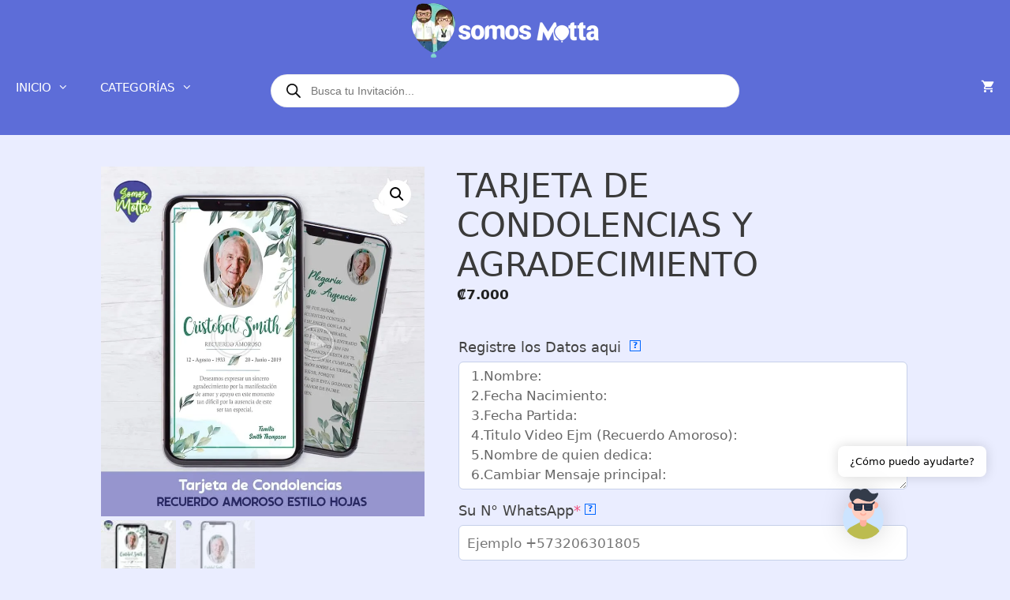

--- FILE ---
content_type: text/html; charset=utf-8
request_url: https://www.google.com/recaptcha/api2/aframe
body_size: 181
content:
<!DOCTYPE HTML><html><head><meta http-equiv="content-type" content="text/html; charset=UTF-8"></head><body><script nonce="p6fIXoFjip3bVsimHefexA">/** Anti-fraud and anti-abuse applications only. See google.com/recaptcha */ try{var clients={'sodar':'https://pagead2.googlesyndication.com/pagead/sodar?'};window.addEventListener("message",function(a){try{if(a.source===window.parent){var b=JSON.parse(a.data);var c=clients[b['id']];if(c){var d=document.createElement('img');d.src=c+b['params']+'&rc='+(localStorage.getItem("rc::a")?sessionStorage.getItem("rc::b"):"");window.document.body.appendChild(d);sessionStorage.setItem("rc::e",parseInt(sessionStorage.getItem("rc::e")||0)+1);localStorage.setItem("rc::h",'1764458575005');}}}catch(b){}});window.parent.postMessage("_grecaptcha_ready", "*");}catch(b){}</script></body></html>

--- FILE ---
content_type: text/css; charset=UTF-8
request_url: https://somosmotta.com/wp-content/plugins/ai-engine/themes/messages.css?ver=1764188864
body_size: 10491
content:
@charset "UTF-8";
/*
  MESSAGES THEME — SPACING, INPUT, AND SAFE-AREA DOCS

  Overview
  - Messenger-like look with compact spacing and a full-width submit on mobile.
  - Desktop uses an in-field absolute submit button, vertically centered.

  Spacing Strategy
  - Bottom spacing is controlled at the input/footer level (not the shell) to avoid double padding
    when browser toolbars appear/disappear. The shell does NOT add bottom safe-area padding.
  - When a footer exists, input sits just above it; when no footer exists, we add a baseline under
    the input (theme-specific, via shared mixin) so it doesn’t feel glued to the edge.

  Submit Button Strategy
  - Desktop: absolute, vertically centered with a small optical offset to compensate for border
    rendering and subpixel rounding; hover scaling preserves the same translate to avoid drift.
  - Mobile: the submit becomes a full-width block under the input text area (stacked layout).

  Safe Areas & Viewport
  - No bottom safe-area on the shell. Respect safe-area only where necessary (e.g., no-footer mobile
    case) using env(safe-area-inset-bottom). Triggers also respect safe-area when anchored.
  - Use dvh (100dvh) in common fullscreen scenarios; avoid hard height locks that fight the keyboard.

  Important
  - Keep this documentation updated as we refine tricks and spacing rules across platforms.
*/
@keyframes mwai-caret-blink {
  to {
    visibility: hidden;
  }
}
.mwai-context-menu-portal .mwai-context-menu {
  background: var(--mwai-backgroundHeaderColor);
  border: 1px solid rgba(0, 0, 0, 0.1);
  border-radius: var(--mwai-borderRadius);
  box-shadow: 0 4px 12px rgba(0, 0, 0, 0.15);
  font-size: 13px;
  color: var(--mwai-fontColor);
}
.mwai-context-menu-portal .mwai-context-menu .mwai-menu-item {
  display: flex;
  align-items: center;
  gap: 8px;
  padding: 8px 12px;
  cursor: pointer;
  transition: background-color 0.2s;
}
.mwai-context-menu-portal .mwai-context-menu .mwai-menu-item:hover {
  background-color: rgba(0, 0, 0, 0.05);
}
.mwai-context-menu-portal .mwai-context-menu .mwai-menu-item.mwai-danger {
  color: #dc3545;
}
.mwai-context-menu-portal .mwai-context-menu .mwai-menu-item.mwai-danger:hover {
  background-color: rgba(220, 53, 69, 0.1);
}
.mwai-context-menu-portal .mwai-context-menu .mwai-menu-item svg {
  flex-shrink: 0;
}

.mwai-chunks {
  padding: 8px;
  background: rgba(0, 0, 0, 0.03);
  font-family: "SF Mono", Monaco, "Cascadia Code", "Roboto Mono", Consolas, "Courier New", monospace;
  font-size: 11px;
  border-top: 1px solid rgba(0, 0, 0, 0.06);
}
.mwai-chunks.mwai-chunks-collapsed .mwai-chunks-header {
  margin-bottom: 0 !important;
}
.mwai-chunks .mwai-chunks-header {
  display: flex;
  align-items: center;
  gap: 2px;
  margin-bottom: 8px;
  color: #6b7280;
  font-size: 10px;
  text-transform: uppercase;
  letter-spacing: 0.05em;
}
.mwai-chunks .mwai-chunks-header .mwai-chunks-title {
  flex: 1;
  overflow: hidden;
  text-overflow: ellipsis;
  white-space: nowrap;
}
.mwai-chunks .mwai-chunks-header .mwai-chunks-status {
  margin-left: 4px;
  font-weight: 500;
}
.mwai-chunks .mwai-chunks-header .mwai-chunks-toggle {
  background: none;
  border: 1px solid rgba(0, 0, 0, 0.1);
  border-radius: 3px;
  padding: 2px;
  width: 30px;
  height: 20px;
  cursor: pointer;
  color: #6b7280;
  display: flex;
  align-items: center;
  justify-content: center;
  transition: all 0.2s ease;
  margin-left: 4px;
}
.mwai-chunks .mwai-chunks-header .mwai-chunks-toggle:hover {
  background: rgba(0, 0, 0, 0.05);
  color: #374151;
}
.mwai-chunks .mwai-chunk {
  margin-bottom: 4px;
  padding: 6px 8px;
  background: white;
  border-radius: 4px;
  border: 1px solid rgba(0, 0, 0, 0.06);
  transition: all 0.2s ease;
}
.mwai-chunks .mwai-chunk .mwai-chunk-header {
  display: flex;
  align-items: center;
  gap: 8px;
  cursor: pointer;
  user-select: none;
}
.mwai-chunks .mwai-chunk .mwai-chunk-header .mwai-chunk-time {
  color: #9ca3af;
  font-size: 10px;
  font-variant-numeric: tabular-nums;
}
.mwai-chunks .mwai-chunk .mwai-chunk-header .mwai-chunk-type {
  display: flex;
  align-items: center;
  gap: 4px;
  padding: 2px 6px;
  border-radius: 3px;
  font-size: 10px;
  font-weight: 500;
  color: white;
}
.mwai-chunks .mwai-chunk .mwai-chunk-header .mwai-chunk-data {
  flex: 1;
  color: #374151;
  overflow: hidden;
  text-overflow: ellipsis;
  white-space: nowrap;
}
.mwai-chunks .mwai-chunk .mwai-chunk-header .mwai-chunk-expand {
  color: #9ca3af;
  transition: transform 0.2s ease;
}
.mwai-chunks .mwai-chunk .mwai-chunk-details {
  margin-top: 8px;
  padding: 8px;
  background: rgba(0, 0, 0, 0.02);
  border-radius: 3px;
  overflow-x: auto;
}
.mwai-chunks .mwai-chunk .mwai-chunk-details pre {
  margin: 0;
  white-space: pre-wrap;
  word-break: break-word;
  color: #4b5563;
}

/*
  MESSAGES THEME — SPACING, INPUT, AND SAFE-AREA DOCS

  Overview
  - Messenger-like look with compact spacing and a full-width submit on mobile.
  - Desktop uses an in-field absolute submit button, vertically centered.

  Spacing Strategy
  - Bottom spacing is controlled at the input/footer level (not the shell) to avoid double padding
    when browser toolbars appear/disappear. The shell does NOT add bottom safe-area padding.
  - When a footer exists, input sits just above it; when no footer exists, we add a baseline under
    the input (theme-specific, via shared mixin) so it doesn’t feel glued to the edge.

  Submit Button Strategy
  - Desktop: absolute, vertically centered with a small optical offset to compensate for border
    rendering and subpixel rounding; hover scaling preserves the same translate to avoid drift.
  - Mobile: the submit becomes a full-width block under the input text area (stacked layout).

  Safe Areas & Viewport
  - No bottom safe-area on the shell. Respect safe-area only where necessary (e.g., no-footer mobile
    case) using env(safe-area-inset-bottom). Triggers also respect safe-area when anchored.
  - Use dvh (100dvh) in common fullscreen scenarios; avoid hard height locks that fight the keyboard.

  Important
  - Keep this documentation updated as we refine tricks and spacing rules across platforms.
*/
@keyframes mwaiIconTextZoomIn {
  0% {
    transform: scale(0.92);
    opacity: 0;
  }
  100% {
    transform: scale(1);
    opacity: 1;
  }
}
@keyframes mwaiIconTextSlideIn {
  0% {
    transform: translateY(28px);
    opacity: 0;
  }
  70% {
    transform: translateY(-3px);
    opacity: 1;
  }
  100% {
    transform: translateY(0);
    opacity: 1;
  }
}
@keyframes mwaiIconTextSlideUp {
  0% {
    transform: translateY(24px);
    opacity: 0;
  }
  100% {
    transform: translateY(0);
    opacity: 1;
  }
}
@keyframes mwaiIconTextFadeOpacity {
  0% {
    opacity: 0;
  }
  100% {
    opacity: 1;
  }
}
@keyframes mwaiIconTextFadeTransform {
  0% {
    transform: translateY(8px) scale(0.98);
  }
  100% {
    transform: translateY(0) scale(1);
  }
}
.mwai-messages-theme {
  font-family: var(--mwai-fontFamily, inherit);
  --mwai-spacing: 10px;
  --mwai-fontSize: 13px;
  --mwai-lineHeight: 1.5;
  --mwai-borderRadius: 10px;
  --mwai-borderColor: #c5c5c5;
  --mwai-width: 460px;
  --mwai-maxHeight: 40vh;
  /* Theme size tokens (reduce hard-coded sizes) */
  --mwai-submitWidth: 70px; /* desktop in-field submit width */
  --mwai-submitHeight: 32px; /* desktop in-field submit height */
  --mwai-submitRight: calc(var(--mwai-spacing) + 5px); /* right offset for in-field submit */
  --mwai-iconTextColor: black;
  --mwai-iconTextBackgroundColor: white;
  --mwai-fontColor: black;
  --mwai-backgroundPrimaryColor: #fafafa;
  --mwai-backgroundHeaderColor: #0084ff;
  --mwai-bubbleColor: #0084ff;
  --mwai-headerColor: white;
  --mwai-conversationsBackgroundColor: white;
  --mwai-backgroundUserColor: #0084ff;
  --mwai-backgroundAiColor: #eee;
  --mwai-backgroundAiSecondaryColor: #ddd;
  --mwai-errorBackgroundColor: #6d2f2a;
  --mwai-errorTextColor: #FFFFFF;
}
.mwai-messages-theme * {
  box-sizing: border-box;
}
.mwai-messages-theme .mwai-body {
  display: flex;
  background: var(--mwai-backgroundPrimaryColor);
  font-size: var(--mwai-fontSize);
  color: var(--mwai-fontColor);
  border-radius: var(--mwai-borderRadius);
  flex-direction: column;
}
.mwai-messages-theme .mwai-shortcuts {
  display: flex;
  flex-direction: column;
  align-items: flex-end;
}
.mwai-messages-theme .mwai-shortcuts .mwai-shortcut {
  margin-bottom: 5px;
  font-size: var(--mwai-fontSize);
  height: inherit;
  min-height: inherit;
  width: inherit;
  min-width: 90px;
  border-radius: var(--mwai-borderRadius);
  padding: 7px 12px;
  cursor: pointer;
  display: flex;
  align-items: center;
  justify-content: end;
}
.mwai-messages-theme .mwai-shortcuts .mwai-shortcut.mwai-success {
  background: #4caf50;
  color: white;
  box-shadow: 0 0 5px 1px rgba(0, 0, 0, 0.15);
}
.mwai-messages-theme .mwai-shortcuts .mwai-shortcut.mwai-danger {
  background: #f44336;
  color: white;
  box-shadow: 0 0 5px 1px rgba(0, 0, 0, 0.15);
}
.mwai-messages-theme .mwai-shortcuts .mwai-shortcut.mwai-warning {
  background: #ff9800;
  color: white;
  box-shadow: 0 0 5px 1px rgba(0, 0, 0, 0.15);
}
.mwai-messages-theme .mwai-shortcuts .mwai-shortcut.mwai-info {
  background: #2196f3;
  color: white;
  box-shadow: 0 0 5px 1px rgba(0, 0, 0, 0.15);
}
.mwai-messages-theme .mwai-shortcuts .mwai-shortcut .mwai-icon {
  margin-right: 5px;
}
.mwai-messages-theme .mwai-shortcuts .mwai-shortcut .mwai-icon img {
  max-height: 16px;
  width: auto;
}
.mwai-messages-theme .mwai-shortcuts .mwai-shortcut:hover {
  filter: brightness(1.1);
}
.mwai-messages-theme .mwai-blocks {
  display: flex;
  flex-direction: column;
  padding: var(--mwai-spacing);
}
.mwai-messages-theme .mwai-blocks .mwai-block p:first-child {
  margin-top: 0;
}
.mwai-messages-theme .mwai-blocks button {
  cursor: pointer;
}
.mwai-messages-theme .mwai-conversation {
  display: flex;
  flex-direction: column;
  overflow: auto;
  max-height: var(--mwai-maxHeight);
  padding: var(--mwai-spacing) var(--mwai-spacing) 0;
  scrollbar-width: thin;
  scrollbar-color: rgba(0, 0, 0, 0.15) rgba(0, 0, 0, 0.05);
}
.mwai-messages-theme .mwai-conversation::-webkit-scrollbar {
  width: 8px;
  background: transparent;
}
.mwai-messages-theme .mwai-conversation::-webkit-scrollbar-track {
  background: rgba(0, 0, 0, 0.05);
  border-radius: 4px;
}
.mwai-messages-theme .mwai-conversation::-webkit-scrollbar-thumb {
  background: rgba(0, 0, 0, 0.15);
  border-radius: 4px;
  transition: background 0.2s ease;
}
.mwai-messages-theme .mwai-conversation::-webkit-scrollbar-thumb:hover {
  background: rgba(0, 0, 0, 0.25);
}
.mwai-messages-theme .mwai-conversation::-webkit-scrollbar-thumb:active {
  background: rgba(0, 0, 0, 0.3);
}
.mwai-messages-theme .mwai-conversation .mwai-reply {
  margin-bottom: var(--mwai-spacing);
  padding: 7px 12px;
  border-radius: 15px;
  font-size: var(--mwai-fontSize);
  color: var(--mwai-fontColor);
  position: relative;
}
.mwai-messages-theme .mwai-conversation .mwai-reply .mwai-name,
.mwai-messages-theme .mwai-conversation .mwai-reply .mwai-name-text {
  display: none;
}
.mwai-messages-theme .mwai-conversation .mwai-reply * > p:first-child {
  margin-top: 0;
}
.mwai-messages-theme .mwai-conversation .mwai-reply * > p:last-child {
  margin-bottom: 0;
}
.mwai-messages-theme .mwai-conversation .mwai-reply.mwai-ai, .mwai-messages-theme .mwai-conversation .mwai-reply.mwai-error {
  align-self: flex-start;
  background: var(--mwai-backgroundAiColor);
  margin-left: 5px;
}
.mwai-messages-theme .mwai-conversation .mwai-reply.mwai-ai::before, .mwai-messages-theme .mwai-conversation .mwai-reply.mwai-ai::after, .mwai-messages-theme .mwai-conversation .mwai-reply.mwai-error::before, .mwai-messages-theme .mwai-conversation .mwai-reply.mwai-error::after {
  content: "";
  position: absolute;
  z-index: 1;
  bottom: 0;
  left: -10px;
  width: 10px;
  height: 20px;
  background: var(--mwai-backgroundPrimaryColor);
  border-bottom-right-radius: 10px;
}
.mwai-messages-theme .mwai-conversation .mwai-reply.mwai-ai::before, .mwai-messages-theme .mwai-conversation .mwai-reply.mwai-error::before {
  z-index: 0;
  left: -7px;
  height: 20px;
  width: 20px;
  background: var(--mwai-backgroundAiColor);
  border-bottom-right-radius: 15px;
}
.mwai-messages-theme .mwai-conversation .mwai-reply.mwai-user {
  align-self: flex-end;
  background: var(--mwai-backgroundUserColor);
  color: white;
  margin-right: 10px;
}
.mwai-messages-theme .mwai-conversation .mwai-reply.mwai-user::before, .mwai-messages-theme .mwai-conversation .mwai-reply.mwai-user::after {
  content: "";
  position: absolute;
  z-index: 1;
  bottom: 0;
  right: -10px;
  width: 10px;
  height: 20px;
  background: var(--mwai-backgroundPrimaryColor);
  border-bottom-left-radius: 10px;
}
.mwai-messages-theme .mwai-conversation .mwai-reply.mwai-user::before {
  z-index: 0;
  right: -10px;
  height: 20px;
  width: 20px;
  background: var(--mwai-backgroundUserColor);
  background-attachment: fixed;
  border-bottom-left-radius: 15px;
}
.mwai-messages-theme .mwai-conversation.mwai-terminal {
  --mwai-terminal-active-color: var(--mwai-backgroundUserColor);
}
.mwai-messages-theme .mwai-text {
  flex: auto;
}
.mwai-messages-theme .mwai-text .mwai-image {
  display: block;
  max-width: 250px;
  height: auto;
  margin: 0 0 10px 0;
  border-radius: var(--mwai-borderRadius);
}
.mwai-messages-theme .mwai-text .mwai-filename {
  display: flex;
  text-decoration: none;
  border: 1px solid var(--mwai-backgroundPrimaryColor);
  border-radius: var(--mwai-borderRadius);
  color: white;
  padding: 5px 10px;
  margin-bottom: 10px;
}
.mwai-messages-theme .mwai-text > span > p > *:first-child {
  margin-top: 0;
}
.mwai-messages-theme .mwai-text a {
  color: #2196f3;
}
.mwai-messages-theme .mwai-text h1, .mwai-messages-theme .mwai-text h2, .mwai-messages-theme .mwai-text h3, .mwai-messages-theme .mwai-text h4, .mwai-messages-theme .mwai-text h5, .mwai-messages-theme .mwai-text h6 {
  margin: 0px;
  line-height: 1.2;
}
.mwai-messages-theme .mwai-text h1 {
  font-size: 150%;
}
.mwai-messages-theme .mwai-text h2 {
  font-size: 130%;
}
.mwai-messages-theme .mwai-text h3 {
  font-size: 115%;
}
.mwai-messages-theme .mwai-text h4 {
  font-size: 105%;
}
.mwai-messages-theme .mwai-text h5 {
  font-size: 100%;
}
.mwai-messages-theme .mwai-text h6 {
  font-size: 95%;
  font-weight: bold;
}
.mwai-messages-theme .mwai-text p {
  font-size: var(--mwai-fontSize);
  line-height: var(--mwai-lineHeight);
}
.mwai-messages-theme .mwai-text p code {
  background: var(--mwai-backgroundAiSecondaryColor);
  padding: 2px 6px;
  border-radius: 8px;
  font-size: calc(var(--mwai-fontSize) * 0.9);
  font-family: system-ui;
}
.mwai-messages-theme .mwai-text pre {
  color: var(--mwai-fontColor);
  border-radius: var(--mwai-borderRadius);
  break-after: auto;
  white-space: pre-wrap;
  max-width: 100%;
  width: 100%;
  font-family: system-ui;
  background: var(--mwai-backgroundAiSecondaryColor);
  padding: var(--mwai-spacing);
}
.mwai-messages-theme .mwai-text pre code {
  padding: 0 !important;
  font-family: system-ui;
  background: var(--mwai-backgroundAiSecondaryColor);
}
.mwai-messages-theme .mwai-text ul {
  list-style: disc;
  padding: 0;
  margin: 0 0 0 15px;
}
.mwai-messages-theme .mwai-text ol {
  list-style: decimal;
  padding: 0;
  margin: 0 0 0 15px;
}
.mwai-messages-theme .mwai-text table {
  width: 100%;
  border: 2px solid var(--mwai-backgroundAiSecondaryColor);
  border-collapse: collapse;
}
.mwai-messages-theme .mwai-text thead {
  background: var(--mwai-backgroundAiSecondaryColor);
}
.mwai-messages-theme .mwai-text tr,
.mwai-messages-theme .mwai-text td {
  padding: 2px 5px;
}
.mwai-messages-theme .mwai-text td {
  border: 2px solid var(--mwai-backgroundAiSecondaryColor);
}
.mwai-messages-theme .mwai-text .mwai-typewriter {
  display: inline-block;
}
.mwai-messages-theme .mwai-text .mwai-typewriter > :first-child {
  margin-top: 0;
}
.mwai-messages-theme .mwai-text > *:first-child {
  margin-top: 0;
}
.mwai-messages-theme .mwai-text > *:last-child {
  margin-bottom: 0;
}
.mwai-messages-theme .mwai-input {
  display: flex;
  align-items: center;
  position: relative;
  padding: var(--mwai-spacing);
  position: relative;
  position: relative;
}
.mwai-messages-theme .mwai-input .mwai-input-text {
  flex: auto;
  position: relative;
  display: flex;
  overflow: hidden;
  border-radius: var(--mwai-borderRadius);
  background: var(--mwai-backgroundPrimaryColor);
  border-radius: var(--mwai-borderRadius);
  border: 1px solid var(--mwai-backgroundAiSecondaryColor);
  overflow: hidden;
}
.mwai-messages-theme .mwai-input .mwai-input-text.mwai-blocked img {
  filter: grayscale(100%);
  opacity: 0.5;
}
.mwai-messages-theme .mwai-input .mwai-input-text.mwai-dragging {
  border: 1px dashed var(--mwai-backgroundAiSecondaryColor);
}
.mwai-messages-theme .mwai-input .mwai-input-text textarea {
  background: var(--mwai-backgroundPrimaryColor);
  color: var(--mwai-fontColor);
  flex: auto;
  border: none;
  font-size: var(--mwai-fontSize);
  resize: none;
  font-family: inherit;
  margin: 0;
  overflow: hidden;
  min-height: inherit;
  padding: var(--mwai-spacing);
  padding-right: calc(70px + var(--mwai-spacing) + 6px);
}
.mwai-messages-theme .mwai-input .mwai-input-text textarea:focus {
  outline: none;
  box-shadow: none;
}
.mwai-messages-theme .mwai-input .mwai-input-text textarea:focus {
  outline: none;
  box-shadow: none;
}
.mwai-messages-theme .mwai-input .mwai-input-text textarea::placeholder {
  color: var(--mwai-fontColor);
  opacity: 0.5;
}
.mwai-messages-theme .mwai-input .mwai-input-text .mwai-microphone {
  display: flex;
  justify-content: center;
  align-items: center;
  margin-right: 5px;
}
.mwai-messages-theme .mwai-input .mwai-input-text .mwai-microphone svg {
  opacity: 0.5;
  filter: grayscale(100%);
  transition: opacity 0.3s ease-out;
  cursor: pointer;
}
.mwai-messages-theme .mwai-input .mwai-input-text .mwai-microphone[active=true] svg {
  opacity: 1;
}
.mwai-messages-theme .mwai-input .mwai-input-text .mwai-microphone[disabled] svg {
  opacity: 0;
  cursor: not-allowed;
}
.mwai-messages-theme .mwai-input .mwai-input-text .mwai-file-upload-icon {
  background: url(icons/white-icons.svg);
  background-size: 500%;
  background-position: 0px -96px;
  width: 32px;
  height: 32px;
  z-index: 100;
  margin-top: calc(var(--mwai-spacing) / 2);
  margin-left: 5px;
}
.mwai-messages-theme .mwai-input .mwai-input-text .mwai-file-upload-icon.mwai-idle-add {
  background-position: -32px -96px;
}
.mwai-messages-theme .mwai-input .mwai-input-text .mwai-file-upload-icon.mwai-image-add {
  background-position: -32px 0px;
}
.mwai-messages-theme .mwai-input .mwai-input-text .mwai-file-upload-icon.mwai-image-up {
  background-position: -64px 0px;
}
.mwai-messages-theme .mwai-input .mwai-input-text .mwai-file-upload-icon.mwai-image-del {
  background-position: -96px 0px;
}
.mwai-messages-theme .mwai-input .mwai-input-text .mwai-file-upload-icon.mwai-image-ok {
  background-position: -128px 0px;
}
.mwai-messages-theme .mwai-input .mwai-input-text .mwai-file-upload-icon.mwai-document-add {
  background-position: -32px -64px;
}
.mwai-messages-theme .mwai-input .mwai-input-text .mwai-file-upload-icon.mwai-document-up {
  background-position: -64px -64px;
}
.mwai-messages-theme .mwai-input .mwai-input-text .mwai-file-upload-icon.mwai-document-del {
  background-position: -96px -64px;
}
.mwai-messages-theme .mwai-input .mwai-input-text .mwai-file-upload-icon.mwai-document-ok {
  background-position: -128px -64px;
}
.mwai-messages-theme .mwai-input .mwai-input-text .mwai-file-upload-icon .mwai-file-upload-progress {
  position: absolute;
  font-size: 8px;
  width: 21px;
  top: 24px;
  left: 23px;
  overflow: hidden;
  text-align: center;
  font-weight: bold;
  color: white;
}
.mwai-messages-theme .mwai-input .mwai-input-submit {
  position: absolute;
  right: var(--mwai-submitRight);
  top: 50%;
  transform: translateY(calc(-50% - 2px));
  width: var(--mwai-submitWidth);
  height: var(--mwai-submitHeight);
  min-width: var(--mwai-submitWidth);
  min-height: var(--mwai-submitHeight);
  transition: transform 0.15s ease-out;
  margin: 0;
  display: inline-flex;
  align-items: center;
  justify-content: center;
  z-index: 2;
}
.mwai-messages-theme .mwai-input .mwai-input-submit:hover {
  transform: translateY(calc(-50% - 2px)) scale(1.03);
}
.mwai-messages-theme button {
  margin-left: var(--mwai-spacing);
  padding: 5px 15px;
  background-color: var(--mwai-backgroundUserColor);
  color: white;
  border: none;
  border-radius: var(--mwai-borderRadius);
  cursor: pointer;
  height: 32px;
  display: flex;
  justify-content: center;
  align-items: center;
}
.mwai-messages-theme button .mwai-timer {
  margin-left: 5px;
  margin-right: 5px;
  font-size: 11px;
}
.mwai-messages-theme button:hover {
  filter: brightness(1.2);
}
.mwai-messages-theme button[disabled] {
  cursor: not-allowed;
}
.mwai-messages-theme button[disabled] span {
  opacity: 0.5;
}
.mwai-messages-theme button[disabled].mwai-busy span {
  display: none;
}
.mwai-messages-theme button[disabled].mwai-busy .mwai-timer {
  display: none;
}
.mwai-messages-theme button[disabled].mwai-busy:before {
  content: "";
  width: 12px;
  height: 12px;
  display: inline-block;
  align-self: center;
  border: 2px solid rgba(255, 255, 255, 0.35);
  border-top-color: #fff;
  border-radius: 50%;
  animation: mwai-button-spinner 1s ease infinite;
}
.mwai-messages-theme .mwai-compliance {
  opacity: 0.5;
  margin-top: calc(-1 * var(--mwai-spacing));
  padding: calc(var(--mwai-spacing) / 1.5) var(--mwai-spacing);
  font-size: smaller;
  color: var(--mwai-fontColor);
  text-align: left;
}
.mwai-messages-theme .mwai-gallery {
  display: grid;
  grid-template-columns: repeat(3, 1fr);
  grid-gap: 5px;
}
.mwai-messages-theme .mwai-gallery img {
  width: 100%;
}
.mwai-messages-theme.mwai-animation-zoom.mwai-window {
  filter: none;
}
@media (max-width: 760px) {
  .mwai-messages-theme.mwai-animation-zoom.mwai-window .mwai-header {
    display: none !important;
  }
}
.mwai-messages-theme.mwai-animation-zoom.mwai-window .mwai-window-box {
  display: flex;
  flex-direction: column;
  filter: drop-shadow(0 0 20px rgba(0, 0, 0, 0.15));
  opacity: 0;
  transform: scale(0.5);
  transform-origin: bottom right;
  transition: opacity 200ms cubic-bezier(0.25, 0.46, 0.45, 0.94), transform 200ms cubic-bezier(0.25, 0.46, 0.45, 0.94);
}
.mwai-messages-theme.mwai-animation-zoom.mwai-window.mwai-fullscreen .mwai-window-box {
  width: 100%;
  height: 100%;
}
@media (min-width: 761px) {
  .mwai-messages-theme.mwai-animation-zoom.mwai-window.mwai-opening .mwai-header {
    display: flex !important;
  }
}
@media (max-width: 760px) {
  .mwai-messages-theme.mwai-animation-zoom.mwai-window.mwai-opening .mwai-header {
    display: none !important;
  }
}
.mwai-messages-theme.mwai-animation-zoom.mwai-window.mwai-opening .mwai-body {
  display: flex !important;
}
.mwai-messages-theme.mwai-animation-zoom.mwai-window.mwai-opening .mwai-window-box {
  opacity: 1;
  transform: scale(0.92);
}
.mwai-messages-theme.mwai-animation-zoom.mwai-window.mwai-open .mwai-window-box {
  opacity: 1;
  transform: scale(1);
}
.mwai-messages-theme.mwai-animation-zoom.mwai-window.mwai-closing .mwai-window-box {
  opacity: 0;
  transform: scale(0.85);
  transition: opacity 180ms cubic-bezier(0.4, 0, 1, 1), transform 180ms cubic-bezier(0.4, 0, 1, 1);
}
.mwai-messages-theme.mwai-animation-zoom.mwai-window.mwai-closing .mwai-trigger {
  display: none !important;
}
.mwai-messages-theme.mwai-animation-zoom.mwai-window.mwai-closing.mwai-open .mwai-trigger .mwai-icon-container {
  transform: scale(1);
  opacity: 1;
}
.mwai-messages-theme.mwai-animation-zoom.mwai-window.mwai-bottom-right .mwai-window-box {
  transform-origin: calc(100% - 32px) calc(100% - 32px);
}
.mwai-messages-theme.mwai-animation-zoom.mwai-window.mwai-bottom-left .mwai-window-box {
  transform-origin: 32px calc(100% - 32px);
}
.mwai-messages-theme.mwai-animation-zoom.mwai-window.mwai-top-right .mwai-window-box {
  transform-origin: calc(100% - 32px) 32px;
}
.mwai-messages-theme.mwai-animation-zoom.mwai-window.mwai-top-left .mwai-window-box {
  transform-origin: 32px 32px;
}
.mwai-messages-theme.mwai-animation-zoom.mwai-window.mwai-center-open .mwai-window-box {
  transform-origin: center center;
}
@media (max-width: 760px) {
  .mwai-messages-theme.mwai-animation-zoom.mwai-window.mwai-open .mwai-window-box {
    transform-origin: center center !important;
  }
  .mwai-messages-theme.mwai-animation-zoom.mwai-window .mwai-header {
    display: none !important;
  }
  .mwai-messages-theme.mwai-animation-zoom.mwai-window .mwai-trigger {
    position: fixed !important;
    z-index: 9999 !important;
  }
  .mwai-messages-theme.mwai-animation-zoom.mwai-window.mwai-bottom-right .mwai-trigger {
    bottom: calc(20px + env(safe-area-inset-bottom, 0)) !important;
    right: 20px !important;
    left: auto !important;
    top: auto !important;
  }
  .mwai-messages-theme.mwai-animation-zoom.mwai-window.mwai-bottom-left .mwai-trigger {
    bottom: calc(20px + env(safe-area-inset-bottom, 0)) !important;
    left: 20px !important;
    right: auto !important;
    top: auto !important;
  }
  .mwai-messages-theme.mwai-animation-zoom.mwai-window.mwai-top-right .mwai-trigger {
    top: 20px !important;
    right: 20px !important;
    left: auto !important;
    bottom: auto !important;
  }
  .mwai-messages-theme.mwai-animation-zoom.mwai-window.mwai-top-left .mwai-trigger {
    top: 20px !important;
    left: 20px !important;
    right: auto !important;
    bottom: auto !important;
  }
  .mwai-messages-theme.mwai-animation-zoom.mwai-window.mwai-open:not(.mwai-closing) .mwai-trigger {
    display: none !important;
  }
}
.mwai-messages-theme.mwai-animation-zoom.mwai-window .mwai-trigger .mwai-icon-container {
  transition: transform 0.2s ease-out, opacity 0.2s ease-out;
}
.mwai-messages-theme.mwai-animation-zoom.mwai-window .mwai-trigger .mwai-icon-container .mwai-icon {
  transition: transform 0.2s ease-out;
}
.mwai-messages-theme.mwai-animation-zoom.mwai-window .mwai-trigger .mwai-icon-container:hover .mwai-icon {
  transform: scale(1.1);
}
.mwai-messages-theme.mwai-animation-zoom.mwai-window .mwai-trigger .mwai-icon-container:active .mwai-icon {
  transform: scale(0.9);
}
.mwai-messages-theme.mwai-animation-zoom.mwai-window.mwai-opening .mwai-trigger .mwai-icon-container {
  transform: scale(0.8);
  opacity: 0.3;
}
.mwai-messages-theme.mwai-animation-zoom.mwai-window.mwai-open:not(.mwai-opening) .mwai-trigger {
  display: none;
}
.mwai-messages-theme.mwai-animation-zoom.mwai-window.mwai-center-open.mwai-closing .mwai-trigger {
  display: none !important;
}
.mwai-messages-theme.mwai-animation-zoom.mwai-window:not(.mwai-open):not(.mwai-opening):not(.mwai-closing) .mwai-trigger .mwai-icon-text-container {
  opacity: 1 !important;
  transition: none !important;
}
.mwai-messages-theme.mwai-animation-zoom.mwai-window:not(.mwai-open):not(.mwai-opening):not(.mwai-closing) .mwai-trigger .mwai-icon-text {
  will-change: transform, opacity;
  transform: none;
}
.mwai-messages-theme.mwai-animation-zoom.mwai-window:not(.mwai-open):not(.mwai-opening):not(.mwai-closing) .mwai-trigger.mwai-bottom-right .mwai-icon-text {
  transform-origin: right bottom;
}
.mwai-messages-theme.mwai-animation-zoom.mwai-window:not(.mwai-open):not(.mwai-opening):not(.mwai-closing) .mwai-trigger.mwai-bottom-left .mwai-icon-text {
  transform-origin: left bottom;
}
.mwai-messages-theme.mwai-animation-zoom.mwai-window:not(.mwai-open):not(.mwai-opening):not(.mwai-closing) .mwai-trigger.mwai-top-right .mwai-icon-text {
  transform-origin: right top;
}
.mwai-messages-theme.mwai-animation-zoom.mwai-window:not(.mwai-open):not(.mwai-opening):not(.mwai-closing) .mwai-trigger.mwai-top-left .mwai-icon-text {
  transform-origin: left top;
}
.mwai-messages-theme.mwai-animation-zoom.mwai-window:not(.mwai-open):not(.mwai-opening):not(.mwai-closing) .mwai-trigger.mwai-center-open .mwai-icon-text {
  transform-origin: center center;
}
.mwai-messages-theme.mwai-animation-zoom.mwai-window:not(.mwai-open):not(.mwai-opening):not(.mwai-closing) .mwai-trigger .mwai-icon-text {
  animation: mwaiIconTextZoomIn 200ms cubic-bezier(0.25, 0.46, 0.45, 0.94) 0ms 1 both;
}
.mwai-messages-theme.mwai-animation-zoom.mwai-window:not(.mwai-open):not(.mwai-opening):not(.mwai-closing) .mwai-trigger:hover .mwai-icon-text {
  transform: scale(1.02);
}
@media (prefers-reduced-motion: reduce) {
  .mwai-messages-theme.mwai-animation-zoom.mwai-window:not(.mwai-open):not(.mwai-opening):not(.mwai-closing) .mwai-trigger .mwai-icon-text {
    animation: none !important;
    transform: none !important;
  }
  .mwai-messages-theme.mwai-animation-zoom.mwai-window:not(.mwai-open):not(.mwai-opening):not(.mwai-closing) .mwai-trigger .mwai-icon-text-container {
    opacity: 1 !important;
    transition: none !important;
  }
}
.mwai-messages-theme.mwai-animation-slide.mwai-window {
  filter: none;
}
@media (max-width: 760px) {
  .mwai-messages-theme.mwai-animation-slide.mwai-window .mwai-header {
    display: none !important;
  }
}
.mwai-messages-theme.mwai-animation-slide.mwai-window .mwai-window-box {
  display: flex;
  flex-direction: column;
  filter: drop-shadow(0 -5px 20px rgba(0, 0, 0, 0.15));
  opacity: 0;
  transform: translateY(100%);
  transition: opacity 250ms ease-out, transform 250ms cubic-bezier(0.25, 0.46, 0.45, 0.94);
}
.mwai-messages-theme.mwai-animation-slide.mwai-window.mwai-fullscreen .mwai-window-box {
  width: 100%;
  height: 100%;
}
@media (min-width: 761px) {
  .mwai-messages-theme.mwai-animation-slide.mwai-window.mwai-opening .mwai-header {
    display: flex !important;
  }
}
@media (max-width: 760px) {
  .mwai-messages-theme.mwai-animation-slide.mwai-window.mwai-opening .mwai-header {
    display: none !important;
  }
}
.mwai-messages-theme.mwai-animation-slide.mwai-window.mwai-opening .mwai-body {
  display: flex !important;
}
.mwai-messages-theme.mwai-animation-slide.mwai-window.mwai-opening .mwai-window-box {
  opacity: 0.5;
  transform: translateY(20px);
}
.mwai-messages-theme.mwai-animation-slide.mwai-window.mwai-open .mwai-window-box {
  opacity: 1;
  transform: translateY(0);
}
.mwai-messages-theme.mwai-animation-slide.mwai-window.mwai-closing .mwai-window-box {
  opacity: 0;
  transform: translateY(100%);
  transition: opacity 200ms ease-in, transform 200ms ease-in;
}
@media (max-width: 760px) {
  .mwai-messages-theme.mwai-animation-slide.mwai-window .mwai-header {
    display: none !important;
  }
}
.mwai-messages-theme.mwai-animation-slide.mwai-window .mwai-trigger .mwai-icon-container {
  transition: transform 0.2s ease-out, opacity 0.2s ease-out;
}
.mwai-messages-theme.mwai-animation-slide.mwai-window .mwai-trigger .mwai-icon-container .mwai-icon {
  transition: transform 0.2s ease-out;
}
.mwai-messages-theme.mwai-animation-slide.mwai-window .mwai-trigger .mwai-icon-container:hover .mwai-icon {
  transform: scale(1.1);
}
.mwai-messages-theme.mwai-animation-slide.mwai-window .mwai-trigger .mwai-icon-container:active .mwai-icon {
  transform: scale(0.9);
}
.mwai-messages-theme.mwai-animation-slide.mwai-window.mwai-opening .mwai-trigger .mwai-icon-container {
  opacity: 0;
}
.mwai-messages-theme.mwai-animation-slide.mwai-window.mwai-closing .mwai-trigger {
  display: none !important;
}
.mwai-messages-theme.mwai-animation-slide.mwai-window.mwai-center-open.mwai-closing .mwai-trigger {
  display: none !important;
}
.mwai-messages-theme.mwai-animation-slide.mwai-window.mwai-window-dragging.mwai-closing .mwai-trigger {
  display: none !important;
}
.mwai-messages-theme.mwai-animation-slide.mwai-window.mwai-open:not(.mwai-opening) .mwai-trigger {
  display: none;
}
.mwai-messages-theme.mwai-animation-slide.mwai-window:not(.mwai-open):not(.mwai-opening):not(.mwai-closing) .mwai-trigger .mwai-icon-text-container {
  opacity: 1 !important;
  transition: none !important;
}
.mwai-messages-theme.mwai-animation-slide.mwai-window:not(.mwai-open):not(.mwai-opening):not(.mwai-closing) .mwai-trigger .mwai-icon-text {
  will-change: transform, opacity;
  transform: none;
}
.mwai-messages-theme.mwai-animation-slide.mwai-window:not(.mwai-open):not(.mwai-opening):not(.mwai-closing) .mwai-trigger .mwai-icon-text {
  animation: mwaiIconTextSlideUp 250ms cubic-bezier(0.25, 0.46, 0.45, 0.94) 0ms 1 both;
  backface-visibility: hidden;
}
.mwai-messages-theme.mwai-animation-slide.mwai-window:not(.mwai-open):not(.mwai-opening):not(.mwai-closing) .mwai-trigger:hover .mwai-icon-text {
  transform: translateY(-2px);
}
@media (prefers-reduced-motion: reduce) {
  .mwai-messages-theme.mwai-animation-slide.mwai-window:not(.mwai-open):not(.mwai-opening):not(.mwai-closing) .mwai-trigger .mwai-icon-text {
    animation: none !important;
    transform: none !important;
  }
  .mwai-messages-theme.mwai-animation-slide.mwai-window:not(.mwai-open):not(.mwai-opening):not(.mwai-closing) .mwai-trigger .mwai-icon-text-container {
    opacity: 1 !important;
    transition: none !important;
  }
}
@media (max-width: 760px) {
  .mwai-messages-theme.mwai-animation-fade.mwai-window .mwai-header {
    display: none !important;
  }
}
.mwai-messages-theme.mwai-animation-fade.mwai-window .mwai-window-box {
  display: flex;
  flex-direction: column;
  filter: drop-shadow(0 0 20px rgba(0, 0, 0, 0.15));
  opacity: 0;
  transform: translateY(8px) scale(0.98);
  transform-origin: center bottom;
  will-change: opacity, transform;
  transition: opacity 180ms ease-out, transform 220ms cubic-bezier(0.2, 0, 0, 1);
}
.mwai-messages-theme.mwai-animation-fade.mwai-window.mwai-fullscreen .mwai-window-box {
  width: 100%;
  height: 100%;
}
@media (min-width: 761px) {
  .mwai-messages-theme.mwai-animation-fade.mwai-window.mwai-opening .mwai-header {
    display: flex !important;
  }
}
@media (max-width: 760px) {
  .mwai-messages-theme.mwai-animation-fade.mwai-window.mwai-opening .mwai-header {
    display: none !important;
  }
}
.mwai-messages-theme.mwai-animation-fade.mwai-window.mwai-opening .mwai-body {
  display: flex !important;
  opacity: 1 !important;
  transition: none !important;
}
.mwai-messages-theme.mwai-animation-fade.mwai-window.mwai-opening .mwai-header {
  opacity: 1 !important;
  transition: none !important;
}
.mwai-messages-theme.mwai-animation-fade.mwai-window.mwai-opening .mwai-window-box {
  opacity: 1;
  transform: translateY(0) scale(1);
}
.mwai-messages-theme.mwai-animation-fade.mwai-window.mwai-open .mwai-header, .mwai-messages-theme.mwai-animation-fade.mwai-window.mwai-open .mwai-body {
  opacity: 1 !important;
  transition: none !important;
}
.mwai-messages-theme.mwai-animation-fade.mwai-window.mwai-open .mwai-window-box {
  opacity: 1;
  transform: translateY(0) scale(1);
}
.mwai-messages-theme.mwai-animation-fade.mwai-window.mwai-closing .mwai-window-box {
  opacity: 0;
  transform: translateY(8px) scale(0.98);
  transition: opacity 160ms ease-in, transform 180ms cubic-bezier(0.4, 0, 1, 1);
}
@media (prefers-reduced-motion: reduce) {
  .mwai-messages-theme.mwai-animation-fade.mwai-window .mwai-window-box {
    transition: opacity 120ms linear !important;
    transform: none !important;
  }
  .mwai-messages-theme.mwai-animation-fade.mwai-window.mwai-opening .mwai-window-box, .mwai-messages-theme.mwai-animation-fade.mwai-window.mwai-open .mwai-window-box {
    opacity: 1;
  }
  .mwai-messages-theme.mwai-animation-fade.mwai-window.mwai-closing .mwai-window-box {
    opacity: 0;
  }
}
@media (max-width: 760px) {
  .mwai-messages-theme.mwai-animation-fade.mwai-window .mwai-header {
    display: none !important;
  }
}
.mwai-messages-theme.mwai-animation-fade.mwai-window .mwai-trigger .mwai-icon-container {
  transition: transform 0.2s ease-out, opacity 0.2s ease-out;
}
.mwai-messages-theme.mwai-animation-fade.mwai-window .mwai-trigger .mwai-icon-container .mwai-icon {
  transition: transform 0.2s ease-out;
}
.mwai-messages-theme.mwai-animation-fade.mwai-window .mwai-trigger .mwai-icon-container:hover .mwai-icon {
  transform: scale(1.1);
}
.mwai-messages-theme.mwai-animation-fade.mwai-window .mwai-trigger .mwai-icon-container:active .mwai-icon {
  transform: scale(0.9);
}
.mwai-messages-theme.mwai-animation-fade.mwai-window.mwai-opening .mwai-trigger .mwai-icon-container {
  opacity: 0;
}
.mwai-messages-theme.mwai-animation-fade.mwai-window.mwai-closing .mwai-trigger {
  display: none !important;
}
.mwai-messages-theme.mwai-animation-fade.mwai-window.mwai-center-open.mwai-closing .mwai-trigger {
  display: none !important;
}
.mwai-messages-theme.mwai-animation-fade.mwai-window.mwai-window-dragging.mwai-closing .mwai-trigger {
  display: none !important;
}
.mwai-messages-theme.mwai-animation-fade.mwai-window.mwai-open:not(.mwai-opening) .mwai-trigger {
  display: none;
}
.mwai-messages-theme.mwai-animation-fade.mwai-window:not(.mwai-open):not(.mwai-opening):not(.mwai-closing) .mwai-trigger .mwai-icon-text-container {
  opacity: 1 !important;
  transition: none !important;
}
.mwai-messages-theme.mwai-animation-fade.mwai-window:not(.mwai-open):not(.mwai-opening):not(.mwai-closing) .mwai-trigger .mwai-icon-text {
  will-change: transform, opacity;
  transform: none;
}
.mwai-messages-theme.mwai-animation-fade.mwai-window:not(.mwai-open):not(.mwai-opening):not(.mwai-closing) .mwai-trigger .mwai-icon-text {
  animation: mwaiIconTextFadeOpacity 180ms ease-out 0ms 1 both, mwaiIconTextFadeTransform 220ms cubic-bezier(0.2, 0, 0, 1) 0ms 1 both;
}
.mwai-messages-theme.mwai-animation-fade.mwai-window:not(.mwai-open):not(.mwai-opening):not(.mwai-closing) .mwai-trigger:hover .mwai-icon-text {
  transform: scale(1.01);
}
@media (prefers-reduced-motion: reduce) {
  .mwai-messages-theme.mwai-animation-fade.mwai-window:not(.mwai-open):not(.mwai-opening):not(.mwai-closing) .mwai-trigger .mwai-icon-text {
    animation: none !important;
    transform: none !important;
  }
  .mwai-messages-theme.mwai-animation-fade.mwai-window:not(.mwai-open):not(.mwai-opening):not(.mwai-closing) .mwai-trigger .mwai-icon-text-container {
    opacity: 1 !important;
    transition: none !important;
  }
}
.mwai-messages-theme:not(.mwai-animation-zoom):not(.mwai-animation-slide):not(.mwai-animation-fade).mwai-window .mwai-window-box {
  display: flex;
  flex-direction: column;
  filter: drop-shadow(0 0 10px rgba(0, 0, 0, 0.1));
}
.mwai-messages-theme:not(.mwai-animation-zoom):not(.mwai-animation-slide):not(.mwai-animation-fade).mwai-window .mwai-trigger .mwai-icon-text-container {
  opacity: 1 !important;
  transition: none !important;
}
.mwai-messages-theme:not(.mwai-animation-zoom):not(.mwai-animation-slide):not(.mwai-animation-fade).mwai-window .mwai-trigger .mwai-icon-text {
  animation: none !important;
  transition: none !important;
  opacity: 1 !important;
  transform: none !important;
}
.mwai-messages-theme:not(.mwai-animation-zoom):not(.mwai-animation-slide):not(.mwai-animation-fade).mwai-window.mwai-fullscreen .mwai-window-box {
  width: 100%;
  height: 100%;
}

.mwai-messages-theme .mwai-input .mwai-input-submit::before {
  content: "" !important;
  display: inline-block !important;
  z-index: 3;
  animation: mwai-button-spinner 1s linear infinite !important;
}

.mwai-messages-theme .mwai-reply-actions svg {
  width: 16px;
  height: 16px;
  display: block;
}

.mwai-messages-theme .mwai-files {
  display: flex;
  flex-direction: column;
  gap: 8px;
  padding: var(--mwai-spacing);
  background: var(--mwai-backgroundSecondaryColor);
  border-top: 1px solid var(--mwai-backgroundPrimaryColor);
}
.mwai-messages-theme .mwai-files::-webkit-scrollbar {
  width: 6px;
}
.mwai-messages-theme .mwai-files::-webkit-scrollbar-track {
  background: var(--mwai-backgroundPrimaryColor);
  border-radius: 3px;
}
.mwai-messages-theme .mwai-files::-webkit-scrollbar-thumb {
  background: var(--mwai-backgroundHeaderColor);
  border-radius: 3px;
}
.mwai-messages-theme .mwai-files::-webkit-scrollbar-thumb:hover {
  background: var(--mwai-primaryColor);
}
.mwai-messages-theme .mwai-files .mwai-file-preview {
  position: relative;
}
.mwai-messages-theme .mwai-files .mwai-file-preview .mwai-file-content {
  display: flex;
  align-items: center;
  gap: 8px;
}
.mwai-messages-theme .mwai-files .mwai-file-preview .mwai-file-thumbnail {
  width: 32px;
  height: 32px;
  object-fit: cover;
  border-radius: 4px;
  border: 1px solid var(--mwai-backgroundHeaderColor);
  display: block;
  flex-shrink: 0;
}
.mwai-messages-theme .mwai-files .mwai-file-preview .mwai-file-icon {
  width: 32px;
  height: 32px;
  display: flex;
  align-items: center;
  justify-content: center;
  background: var(--mwai-backgroundSecondaryColor);
  border-radius: 4px;
  color: var(--mwai-fontColor);
  opacity: 0.6;
  flex-shrink: 0;
}
.mwai-messages-theme .mwai-files .mwai-file-preview .mwai-file-icon svg {
  width: 18px;
  height: 18px;
}
.mwai-messages-theme .mwai-files .mwai-file-preview .mwai-file-info {
  flex: 1;
  min-width: 0;
  display: flex;
  flex-direction: column;
  gap: 2px;
}
.mwai-messages-theme .mwai-files .mwai-file-preview .mwai-file-name {
  font-size: calc(var(--mwai-fontSize) * 0.85);
  color: var(--mwai-fontColor);
  white-space: nowrap;
  overflow: hidden;
  text-overflow: ellipsis;
  line-height: 1.2;
}
.mwai-messages-theme .mwai-files .mwai-file-preview .mwai-file-size {
  font-size: calc(var(--mwai-fontSize) * 0.7);
  color: var(--mwai-fontColor);
  opacity: 0.5;
  line-height: 1;
}
.mwai-messages-theme .mwai-files .mwai-file-preview .mwai-file-progress {
  position: absolute;
  bottom: 0;
  left: 0;
  right: 0;
  height: 2px;
  background: var(--mwai-backgroundHeaderColor);
  border-radius: 0 0 calc(var(--mwai-borderRadius) / 2) calc(var(--mwai-borderRadius) / 2);
  overflow: hidden;
}
.mwai-messages-theme .mwai-files .mwai-file-preview .mwai-file-progress .mwai-file-progress-bar {
  height: 100%;
  background: var(--mwai-primaryColor);
  transition: width 0.3s ease;
}
.mwai-messages-theme .mwai-files .mwai-file-preview .mwai-file-remove {
  display: flex;
  align-items: center;
  justify-content: center;
  background: none;
  cursor: pointer;
  color: var(--mwai-fontColor);
  padding: 4px;
  border: none;
  line-height: 0;
  min-width: inherit;
  margin-left: auto;
  opacity: 0.6;
  transition: opacity 0.2s ease;
}
.mwai-messages-theme .mwai-files .mwai-file-preview .mwai-file-remove:hover {
  opacity: 1;
}
.mwai-messages-theme .mwai-files .mwai-file-preview .mwai-file-remove svg {
  width: 20px;
  height: 20px;
}
.mwai-messages-theme .mwai-files:empty {
  display: none;
}
.mwai-messages-theme .mwai-file-upload-icon {
  margin-bottom: -3px;
}
.mwai-messages-theme .mwai-terminal {
  --mwai-terminal-active-color: var(--mwai-fontColor);
  font-family: ui-monospace, SFMono-Regular, "SF Mono", Monaco, Menlo, Consolas, "Liberation Mono", "Courier New", monospace;
  font-size: 12px;
  background: var(--mwai-backgroundPrimaryColor);
  color: var(--mwai-fontColor);
  padding: var(--mwai-spacing);
  height: 100%;
  overflow-y: auto;
  cursor: text;
  display: flex;
  flex-direction: column;
  flex: 1 1 auto;
  min-height: 0;
  padding-bottom: calc(var(--mwai-spacing) * 1.25);
  scrollbar-width: thin;
  scrollbar-color: rgba(128, 128, 128, 0.3) transparent;
}
.mwai-messages-theme .mwai-terminal:focus {
  outline: none;
}
.mwai-messages-theme .mwai-terminal .mwai-terminal-line {
  display: flex;
  align-items: flex-start;
  margin: calc(var(--mwai-spacing) / 2) 0;
  white-space: pre-wrap;
  word-wrap: break-word;
  word-break: break-word;
}
.mwai-messages-theme .mwai-terminal .mwai-terminal-line.mwai-terminal-user {
  color: var(--mwai-fontColor);
  opacity: 0.35;
}
.mwai-messages-theme .mwai-terminal .mwai-terminal-line.mwai-terminal-user-typing {
  color: var(--mwai-terminal-active-color);
  opacity: 1;
}
.mwai-messages-theme .mwai-terminal .mwai-terminal-line.mwai-terminal-user-typing .mwai-terminal-prompt {
  color: var(--mwai-terminal-active-color);
}
.mwai-messages-theme .mwai-terminal .mwai-terminal-line.mwai-terminal-assistant {
  color: var(--mwai-fontColor);
}
.mwai-messages-theme .mwai-terminal .mwai-terminal-line.mwai-terminal-system {
  color: #608b4e;
  font-style: italic;
}
.mwai-messages-theme .mwai-terminal .mwai-terminal-prompt {
  color: var(--mwai-terminal-active-color);
  margin-left: -4px;
  margin-right: 4px;
  display: inline-flex;
  align-items: center;
  height: 1.5em;
  line-height: 1.2;
  flex-shrink: 0;
  align-self: flex-start;
}
.mwai-messages-theme .mwai-terminal .mwai-terminal-prompt svg {
  display: block;
  width: 1.4em;
  height: 1.4em;
}
.mwai-messages-theme .mwai-terminal .mwai-terminal-text {
  color: inherit;
}
.mwai-messages-theme .mwai-terminal .mwai-terminal-input-wrapper {
  flex: 1;
  display: inline;
  white-space: pre-wrap;
  word-wrap: break-word;
  word-break: break-word;
}
.mwai-messages-theme .mwai-terminal .mwai-terminal-typed {
  color: var(--mwai-terminal-active-color);
  white-space: pre-wrap;
  word-wrap: break-word;
  word-break: break-word;
}
.mwai-messages-theme .mwai-terminal .mwai-terminal-cursor {
  display: inline-block;
  width: 8px;
  height: 16px;
  background: var(--mwai-terminal-active-color);
  vertical-align: text-bottom;
  margin-left: 2px;
  transition: opacity 0.2s ease;
  opacity: 0.35;
  animation: none;
}
.mwai-messages-theme .mwai-terminal .mwai-terminal-cursor.mwai-terminal-cursor-active {
  opacity: 1;
  animation: mwai-caret-blink 1s steps(2, start) infinite;
}
.mwai-messages-theme .mwai-terminal .mwai-terminal-cursor.mwai-terminal-cursor-typing {
  opacity: 1;
  animation: none;
}
.mwai-messages-theme .mwai-terminal .mwai-terminal-cursor.mwai-terminal-cursor-inactive {
  opacity: 0.35;
  animation: none;
}
.mwai-messages-theme .mwai-terminal::-webkit-scrollbar {
  width: 8px;
  background: transparent;
}
.mwai-messages-theme .mwai-terminal::-webkit-scrollbar-track {
  background: transparent;
}
.mwai-messages-theme .mwai-terminal::-webkit-scrollbar-thumb {
  background: rgba(128, 128, 128, 0.3);
  border-radius: 4px;
}
.mwai-messages-theme .mwai-terminal::-webkit-scrollbar-thumb:hover {
  background: rgba(128, 128, 128, 0.5);
}
.mwai-messages-theme .mwai-terminal + .mwai-compliance {
  margin-top: 0;
}
.mwai-messages-theme.mwai-transition, .mwai-messages-theme .mwai-transition {
  opacity: 0;
  transition: opacity 350ms ease-in-out;
}
.mwai-messages-theme.mwai-transition-visible, .mwai-messages-theme .mwai-transition-visible {
  opacity: 1;
}
.mwai-messages-theme .mwai-text {
  overflow-wrap: anywhere;
}
.mwai-messages-theme .mwai-text img, .mwai-messages-theme .mwai-text svg {
  max-width: 100%;
}
.mwai-messages-theme .mwai-text div p:first-child {
  margin-top: 0;
}
.mwai-messages-theme .mwai-text div p:last-child {
  margin-bottom: 0;
}
.mwai-messages-theme .mwai-trigger {
  position: absolute;
  right: 0;
  bottom: 0;
  transition: all 0.2s ease-out;
  z-index: 9999;
  display: flex;
  flex-direction: column;
  align-items: end;
}
.mwai-messages-theme .mwai-trigger .mwai-icon-text-container {
  display: flex;
  flex-direction: column;
  align-items: flex-end;
  position: relative;
  z-index: 2;
}
.mwai-messages-theme .mwai-trigger .mwai-icon-text-container .mwai-icon-text {
  background: var(--mwai-iconTextBackgroundColor);
  color: var(--mwai-iconTextColor);
  box-shadow: 0px 0px 15px rgba(0, 0, 0, 0.15);
  max-width: 200px;
  font-size: 13px;
  margin-bottom: 15px;
  padding: 10px 15px;
  border-radius: 8px;
  position: relative;
  user-select: none;
  -webkit-user-select: none;
  -ms-user-select: none;
}
.mwai-messages-theme .mwai-trigger .mwai-icon-text-container .mwai-icon-text-close {
  --mwai-icon-close-size: 28px;
  color: var(--mwai-iconTextColor);
  background: var(--mwai-iconTextBackgroundColor);
  font-size: 13px;
  line-height: 1;
  width: var(--mwai-icon-close-size);
  height: var(--mwai-icon-close-size);
  min-width: var(--mwai-icon-close-size);
  min-height: var(--mwai-icon-close-size);
  border-radius: 50%;
  display: flex;
  opacity: 0;
  visibility: hidden;
  pointer-events: none;
  transition: opacity 120ms ease, transform 120ms ease, visibility 0s linear 120ms;
  justify-content: center;
  align-items: center;
  position: absolute;
  right: 0;
  top: 0;
  transform: translate(40%, -40%);
  box-shadow: 0 2px 8px rgba(0, 0, 0, 0.25);
  z-index: 2;
  cursor: pointer;
  pointer-events: auto;
  -webkit-tap-highlight-color: transparent;
  user-select: none;
  -webkit-user-select: none;
  -ms-user-select: none;
}
.mwai-messages-theme .mwai-trigger .mwai-icon-text-container:hover {
  cursor: pointer;
}
.mwai-messages-theme .mwai-trigger .mwai-icon-text-container:hover .mwai-icon-text-close {
  opacity: 1;
  visibility: visible;
  pointer-events: auto;
  transform: translate(40%, -40%) scale(1);
  transition: opacity 120ms ease, transform 120ms ease, visibility 0s;
}
.mwai-messages-theme .mwai-trigger .mwai-icon-text-container:hover .mwai-icon-text-close:hover {
  filter: brightness(1.1);
  transform: translate(40%, -40%) scale(1.06);
}
@media (max-width: 760px) {
  .mwai-messages-theme .mwai-trigger .mwai-icon-text-container .mwai-icon-text-close {
    opacity: 1;
    visibility: visible;
    pointer-events: auto;
    transform: translate(40%, -40%) scale(1);
    transition: opacity 120ms ease, transform 120ms ease, visibility 0s;
  }
}
.mwai-messages-theme .mwai-trigger .mwai-icon-container {
  position: relative;
  z-index: 1;
}
.mwai-messages-theme .mwai-trigger .mwai-icon-container .mwai-icon {
  filter: drop-shadow(0px 0px 15px rgba(0, 0, 0, 0.15));
  transition: all 0.2s ease-out;
}
.mwai-messages-theme .mwai-trigger .mwai-icon-container .mwai-icon:hover {
  cursor: pointer;
  transform: scale(1.05);
}
.mwai-messages-theme.mwai-window {
  position: fixed;
  right: 30px;
  bottom: 30px;
  width: var(--mwai-width);
  z-index: 9999;
}
.mwai-messages-theme.mwai-window .mwai-window-box {
  position: relative;
  z-index: 1;
}
.mwai-messages-theme.mwai-window .mwai-header {
  display: none;
  justify-content: flex-end;
  align-items: center;
  border-radius: var(--mwai-borderRadius) var(--mwai-borderRadius) 0 0;
  background: var(--mwai-backgroundHeaderColor);
}
.mwai-messages-theme.mwai-window .mwai-header .mwai-buttons {
  display: flex;
  align-items: center;
}
.mwai-messages-theme.mwai-window .mwai-header .mwai-buttons .mwai-resize-button {
  justify-content: center;
  height: 32px;
  width: 32px;
  cursor: pointer;
  display: flex;
  justify-content: center;
  align-items: center;
}
.mwai-messages-theme.mwai-window .mwai-header .mwai-buttons .mwai-resize-button:before {
  transition: all 0.2s ease-out;
  content: " ";
  cursor: pointer;
  position: absolute;
  height: 13px;
  width: 13px;
  border: 1px solid var(--mwai-headerColor);
}
.mwai-messages-theme.mwai-window .mwai-header .mwai-buttons .mwai-resize-button:hover:before {
  width: 16px;
  height: 16px;
}
.mwai-messages-theme.mwai-window .mwai-header .mwai-buttons .mwai-close-button {
  justify-content: center;
  height: 32px;
  width: 32px;
  cursor: pointer;
  border-radius: var(--mwai-borderRadius);
  margin-left: -10px;
}
.mwai-messages-theme.mwai-window .mwai-header .mwai-buttons .mwai-close-button:before {
  transition: all 0.2s ease-out;
  transform: translate(16px, 5px) rotate(45deg);
}
.mwai-messages-theme.mwai-window .mwai-header .mwai-buttons .mwai-close-button:after {
  transition: all 0.2s ease-out;
  transform: translate(16px, 5px) rotate(-45deg);
}
.mwai-messages-theme.mwai-window .mwai-header .mwai-buttons .mwai-close-button:before, .mwai-messages-theme.mwai-window .mwai-header .mwai-buttons .mwai-close-button:after {
  content: " ";
  cursor: pointer;
  position: absolute;
  height: 22px;
  width: 1px;
  background-color: var(--mwai-headerColor);
}
.mwai-messages-theme.mwai-window .mwai-header .mwai-buttons .mwai-close-button:hover:before {
  opacity: 1;
  transform: translate(16px, 5px) rotate(135deg);
}
.mwai-messages-theme.mwai-window .mwai-header .mwai-buttons .mwai-close-button:hover:after {
  opacity: 1;
  transform: translate(16px, 5px) rotate(45deg);
}
.mwai-messages-theme.mwai-window.mwai-opening, .mwai-messages-theme.mwai-window.mwai-closing {
  cursor: default !important;
}
.mwai-messages-theme.mwai-window.mwai-opening .mwai-header, .mwai-messages-theme.mwai-window.mwai-closing .mwai-header {
  cursor: default !important;
}
.mwai-messages-theme.mwai-window .mwai-body {
  display: none;
  opacity: 0;
  max-height: var(--mwai-maxHeight);
  border-radius: 0 0 var(--mwai-borderRadius) var(--mwai-borderRadius);
}
.mwai-messages-theme.mwai-window.mwai-bottom-left {
  bottom: 30px;
  right: inherit;
  left: 30px;
}
.mwai-messages-theme.mwai-window.mwai-bottom-left .mwai-trigger {
  right: inherit;
  left: 0;
}
.mwai-messages-theme.mwai-window.mwai-top-right {
  top: 30px;
  bottom: inherit;
  right: 30px;
}
.mwai-messages-theme.mwai-window.mwai-top-right .mwai-trigger {
  top: 0;
  bottom: inherit;
}
.mwai-messages-theme.mwai-window.mwai-top-left {
  top: 30px;
  bottom: inherit;
  right: inherit;
  left: 30px;
}
.mwai-messages-theme.mwai-window.mwai-top-left .mwai-trigger {
  top: 0;
  bottom: inherit;
  right: inherit;
  left: 0;
}
.mwai-messages-theme.mwai-window.mwai-center-open.mwai-open {
  top: 50%;
  left: 50%;
  transform: translate(-50%, -50%);
  right: auto;
  bottom: auto;
}
@media (max-width: 760px) {
  .mwai-messages-theme.mwai-window.mwai-center-open.mwai-open {
    width: calc(100% - 40px);
    max-width: var(--mwai-width);
  }
}
.mwai-messages-theme.mwai-window.mwai-top-left .mwai-trigger, .mwai-messages-theme.mwai-window.mwai-bottom-left .mwai-trigger {
  align-items: flex-start;
}
.mwai-messages-theme.mwai-window.mwai-top-right .mwai-trigger, .mwai-messages-theme.mwai-window.mwai-top-left .mwai-trigger {
  flex-direction: column-reverse;
}
.mwai-messages-theme.mwai-window.mwai-top-right .mwai-trigger .mwai-icon-text, .mwai-messages-theme.mwai-window.mwai-top-left .mwai-trigger .mwai-icon-text {
  margin-bottom: 0;
  margin-top: 15px;
}
.mwai-messages-theme.mwai-window.mwai-fullscreen .mwai-header .mwai-buttons {
  margin-bottom: 0px;
}
.mwai-messages-theme.mwai-window.mwai-fullscreen .mwai-header .mwai-buttons .mwai-resize-button:before {
  width: 16px;
  height: 16px;
}
.mwai-messages-theme.mwai-window.mwai-fullscreen .mwai-header .mwai-buttons .mwai-resize-button:hover:before {
  width: 13px;
  height: 13px;
}
.mwai-messages-theme.mwai-fullscreen:not(.mwai-window) {
  position: fixed;
  left: 0 !important;
  right: 0 !important;
  bottom: 0 !important;
  top: 0 !important;
  width: 100%;
  height: 100%;
  height: 100vh;
  height: 100dvh;
  max-height: 100dvh;
  max-width: 100%;
  display: flex;
  flex-direction: column;
  margin: 0;
  z-index: 999999;
  background-color: var(--mwai-backgroundSecondaryColor);
  display: flex !important;
  visibility: visible !important;
  opacity: 1 !important;
}
.mwai-messages-theme.mwai-fullscreen:not(.mwai-window) .mwai-header {
  border-radius: 0;
}
.mwai-messages-theme.mwai-fullscreen:not(.mwai-window) .mwai-body {
  flex: 1;
  min-height: 0;
  max-height: inherit;
  border-radius: 0;
  display: flex !important;
  flex-direction: column !important;
}
.mwai-messages-theme.mwai-fullscreen:not(.mwai-window) .mwai-body .mwai-conversation {
  flex: 0 1 auto !important;
  max-height: none;
  overflow-y: auto;
  min-height: 0;
}
.mwai-messages-theme.mwai-fullscreen:not(.mwai-window) .mwai-body .mwai-fullscreen-spacer {
  flex: 1 1 auto !important;
  min-height: 0;
}
.mwai-messages-theme.mwai-fullscreen:not(.mwai-window) .mwai-body .mwai-input {
  flex: 0 0 auto;
}
.mwai-messages-theme.mwai-fullscreen:not(.mwai-window) .mwai-body .mwai-footer {
  flex: 0 0 auto;
}
.mwai-messages-theme.mwai-fullscreen:not(.mwai-window) .mwai-body .mwai-files {
  flex: 0 0 auto;
}
.mwai-messages-theme.mwai-fullscreen:not(.mwai-window) .mwai-window-box {
  width: 100%;
  height: 100%;
  display: flex;
  flex-direction: column;
}
.mwai-messages-theme.mwai-fullscreen:not(.mwai-window) .mwai-header {
  display: flex !important;
  visibility: visible !important;
  opacity: 1 !important;
  flex: 0 0 auto;
}
.mwai-messages-theme.mwai-fullscreen:not(.mwai-window) .mwai-body {
  display: flex !important;
  visibility: visible !important;
  opacity: 1 !important;
  flex: 1 1 auto;
  flex-direction: column;
  min-height: 0;
  height: 100%;
}
.mwai-messages-theme.mwai-fullscreen.mwai-window.mwai-open {
  position: fixed;
  left: 0 !important;
  right: 0 !important;
  bottom: 0 !important;
  top: 0 !important;
  width: 100%;
  height: 100%;
  height: 100vh;
  height: 100dvh;
  max-height: 100dvh;
  max-width: 100%;
  display: flex;
  flex-direction: column;
  margin: 0;
  z-index: 999999;
  background-color: var(--mwai-backgroundSecondaryColor);
  transform: none !important;
}
.mwai-messages-theme.mwai-fullscreen.mwai-window.mwai-open .mwai-header {
  border-radius: 0;
}
.mwai-messages-theme.mwai-fullscreen.mwai-window.mwai-open .mwai-body {
  flex: 1;
  min-height: 0;
  max-height: inherit;
  border-radius: 0;
  display: flex !important;
  flex-direction: column !important;
}
.mwai-messages-theme.mwai-fullscreen.mwai-window.mwai-open .mwai-body .mwai-conversation {
  flex: 0 1 auto !important;
  max-height: none;
  overflow-y: auto;
  min-height: 0;
}
.mwai-messages-theme.mwai-fullscreen.mwai-window.mwai-open .mwai-body .mwai-fullscreen-spacer {
  flex: 1 1 auto !important;
  min-height: 0;
}
.mwai-messages-theme.mwai-fullscreen.mwai-window.mwai-open .mwai-body .mwai-input {
  flex: 0 0 auto;
}
.mwai-messages-theme.mwai-fullscreen.mwai-window.mwai-open .mwai-body .mwai-footer {
  flex: 0 0 auto;
}
.mwai-messages-theme.mwai-fullscreen.mwai-window.mwai-open .mwai-body .mwai-files {
  flex: 0 0 auto;
}
.mwai-messages-theme.mwai-fullscreen.mwai-window.mwai-open .mwai-window-box {
  width: 100%;
  height: 100%;
  display: flex;
  flex-direction: column;
}
.mwai-messages-theme.mwai-fullscreen.mwai-window.mwai-open .mwai-body {
  flex: 1 1 auto;
  min-height: 0;
}
.mwai-messages-theme.mwai-window.mwai-open .mwai-header {
  display: flex;
}
.mwai-messages-theme.mwai-window.mwai-open .mwai-body {
  display: flex;
  transition: opacity 200ms ease-in-out 0s;
  opacity: 1;
}
.mwai-messages-theme.mwai-window.mwai-open .mwai-trigger {
  display: none;
}
.mwai-messages-theme .mwai-body > .mwai-error {
  margin: var(--mwai-spacing);
  color: white;
  background: rgba(180, 55, 55, 0.55);
  padding: var(--mwai-spacing);
  border-radius: var(--mwai-borderRadius);
}
.mwai-messages-theme .mwai-body > .mwai-error:hover {
  cursor: pointer;
  background: rgba(180, 44, 44, 0.85);
}
.mwai-messages-theme .mwai-reply.mwai-error .mwai-text {
  color: #ff5656;
}
.mwai-messages-theme .mwai-reply.mwai-error .mwai-text a {
  color: #ff5656;
  text-decoration: underline;
}
.mwai-messages-theme .mwai-reply.mwai-error .mwai-reply-actions .mwai-action-button {
  fill: var(--mwai-fontColor);
  padding: 3px 5px;
  width: 24px;
  height: 24px;
  background: var(--mwai-backgroundPrimaryColor);
  cursor: pointer;
  border-radius: 5px;
}
.mwai-messages-theme .mwai-reply.mwai-error .mwai-reply-actions .mwai-action-button:hover {
  filter: brightness(1.2);
}
.mwai-messages-theme .mwai-reply-actions {
  opacity: 0;
  transition: opacity 0.2s ease-in-out;
}
.mwai-messages-theme .mwai-reply:hover .mwai-reply-actions {
  opacity: 1 !important;
}
.mwai-messages-theme .mwai-form-output-container:hover .mwai-reply-actions {
  opacity: 1 !important;
}
.mwai-messages-theme .mwai-form-output-container:hover .mwai-reply-actions.mwai-hidden {
  opacity: 1 !important;
}
.mwai-messages-theme.mwai-bubble .mwai-trigger .mwai-icon-container {
  background: var(--mwai-bubbleColor) !important;
  width: 60px !important;
  height: 60px !important;
  border-radius: 100% !important;
  transition: all 0.2s ease-out;
  display: flex !important;
  justify-content: center !important;
  align-items: center !important;
}
.mwai-messages-theme.mwai-bubble .mwai-trigger .mwai-icon-container .mwai-icon {
  max-width: 50% !important;
  max-height: 50% !important;
  filter: none !important;
}
.mwai-messages-theme.mwai-bubble .mwai-trigger .mwai-icon-container .mwai-icon:hover {
  transform: none !important;
}
.mwai-messages-theme.mwai-bubble .mwai-trigger .mwai-icon-container .mwai-emoji {
  font-size: 30px !important;
}
.mwai-messages-theme.mwai-bubble .mwai-trigger .mwai-icon-container:hover {
  cursor: pointer;
  filter: brightness(1.1);
}
@media (max-width: 760px) {
  .mwai-messages-theme.mwai-window.mwai-open {
    position: fixed;
    top: 0 !important;
    left: 0 !important;
    right: 0 !important;
    bottom: 0 !important;
    width: 100%;
    min-height: 100%;
    min-height: 100vh;
    min-height: 100dvh;
    height: 100dvh;
    max-height: 100dvh;
    max-width: 100%;
    margin: 0;
    z-index: 999999;
    background-color: var(--mwai-backgroundPrimaryColor, var(--mwai-backgroundSecondaryColor));
    border-radius: 0 !important;
    box-shadow: none !important;
    border: none !important;
    padding-top: env(safe-area-inset-top, 0);
    padding-left: env(safe-area-inset-left, 0);
    padding-right: env(safe-area-inset-right, 0);
    box-sizing: border-box;
  }
  .mwai-messages-theme.mwai-window.mwai-open .mwai-window-box {
    width: 100%;
    height: 100%;
    flex: 1;
    display: flex;
    flex-direction: column;
    border-radius: 0 !important;
    box-shadow: none !important;
    border: none !important;
    background: transparent !important;
    min-height: 0;
  }
  .mwai-messages-theme.mwai-window.mwai-open .mwai-header {
    display: none !important;
  }
  .mwai-messages-theme.mwai-window.mwai-open .mwai-body {
    flex: 1;
    min-height: 0;
    display: flex;
    flex-direction: column;
    border-radius: 0 !important;
    overflow: hidden;
    background: var(--mwai-backgroundPrimaryColor, var(--mwai-backgroundSecondaryColor));
  }
  .mwai-messages-theme.mwai-window.mwai-open .mwai-body .mwai-conversation {
    flex: 1;
    overflow-y: auto;
    max-height: none;
    min-height: 0;
  }
  .mwai-messages-theme.mwai-window.mwai-open .mwai-body .mwai-input {
    flex-shrink: 0;
    position: relative;
  }
  .mwai-messages-theme.mwai-window.mwai-open .mwai-body .mwai-footer {
    flex-shrink: 0;
    position: relative;
  }
  .mwai-messages-theme.mwai-window.mwai-open .mwai-body .mwai-body:last-child .mwai-input {
    padding-bottom: env(safe-area-inset-bottom, 0);
  }
  .mwai-messages-theme.mwai-window.mwai-open .mwai-mobile-header {
    display: flex;
    position: sticky;
    top: 0;
    left: 0;
    right: 0;
    min-height: 50px;
    background: var(--mwai-backgroundHeaderColor);
    border-bottom: 1px solid var(--mwai-lineColor);
    padding: 0 15px;
    padding-top: env(safe-area-inset-top, 0);
    padding-left: calc(15px + env(safe-area-inset-left, 0));
    padding-right: calc(15px + env(safe-area-inset-right, 0));
    align-items: center;
    justify-content: space-between;
    z-index: 10;
    flex-shrink: 0;
  }
  .mwai-messages-theme.mwai-window.mwai-open .mwai-mobile-header .mwai-mobile-header-title {
    font-size: 16px;
    font-weight: 600;
    color: var(--mwai-headerColor);
    flex: 1;
    overflow: hidden;
    text-overflow: ellipsis;
    white-space: nowrap;
  }
  .mwai-messages-theme.mwai-window.mwai-open .mwai-mobile-header .mwai-mobile-header-close {
    all: unset;
    display: flex;
    align-items: center;
    justify-content: center;
    width: 32px;
    height: 32px;
    min-width: 32px;
    cursor: pointer;
    border-radius: 6px;
    transition: background-color 0.2s ease;
    -webkit-tap-highlight-color: transparent;
  }
  .mwai-messages-theme.mwai-window.mwai-open .mwai-mobile-header .mwai-mobile-header-close:hover, .mwai-messages-theme.mwai-window.mwai-open .mwai-mobile-header .mwai-mobile-header-close:active {
    background-color: var(--mwai-backgroundSecondaryColor);
  }
  .mwai-messages-theme.mwai-window.mwai-open .mwai-mobile-header .mwai-mobile-header-close svg {
    width: 20px;
    height: 20px;
  }
  .mwai-messages-theme.mwai-window.mwai-open .mwai-mobile-header .mwai-mobile-header-close svg path {
    stroke: var(--mwai-headerColor);
  }
  .mwai-messages-theme.mwai-window.mwai-open.mwai-center-open {
    top: 0 !important;
    left: 0 !important;
    transform: none !important;
    right: 0 !important;
    bottom: 0 !important;
    width: 100% !important;
    max-width: 100% !important;
    height: 100dvh !important;
  }
  .mwai-messages-theme.mwai-window.mwai-open .mwai-input {
    flex-direction: column;
  }
  .mwai-messages-theme.mwai-window.mwai-open .mwai-input button {
    font-size: 16px;
    margin-left: 0;
    width: 100%;
  }
  .mwai-messages-theme.mwai-window.mwai-open .mwai-input .mwai-input-text {
    width: 100%;
  }
  .mwai-messages-theme.mwai-window.mwai-open .mwai-input .mwai-input-text input, .mwai-messages-theme.mwai-window.mwai-open .mwai-input .mwai-input-text textarea {
    font-size: 16px;
  }
  .mwai-messages-theme.mwai-window.mwai-open .mwai-body {
    display: flex;
    transition: opacity 200ms ease-in-out 0s;
    opacity: 1;
    flex: 1;
    min-height: 0;
    max-height: inherit;
  }
  .mwai-messages-theme.mwai-window.mwai-open .mwai-body .mwai-conversation {
    flex: 1;
    max-height: none;
    min-height: 0;
  }
  .mwai-messages-theme.mwai-window.mwai-open .mwai-resize-button {
    display: none !important;
  }
  .mwai-messages-theme.mwai-window.mwai-open .mwai-trigger {
    display: none;
  }
}
@keyframes mwai-button-spinner {
  from {
    transform: rotate(0turn);
  }
  to {
    transform: rotate(1turn);
  }
}
.mwai-messages-theme button:not(.mwai-busy):before {
  content: none !important;
  display: none !important;
  animation: none !important;
}
.mwai-messages-theme .admin-bar .mwai-fullscreen:not(.mwai-window),
.mwai-messages-theme .admin-bar .mwai-fullscreen.mwai-window.mwai-open {
  top: 32px;
}
.mwai-messages-theme .mwai-input .mwai-terminal-line {
  display: flex;
  align-items: flex-start;
  color: var(--mwai-terminal-active-color, var(--mwai-fontColor));
}
.mwai-messages-theme .mwai-input .mwai-terminal-line .mwai-terminal-prompt {
  color: var(--mwai-terminal-active-color, currentColor);
  margin-left: -4px;
  margin-right: 4px;
  display: inline-flex;
  align-items: center;
  height: 1.5em;
  line-height: 1.2;
  flex-shrink: 0;
  align-self: flex-start;
}
.mwai-messages-theme .mwai-input .mwai-terminal-line .mwai-terminal-prompt svg {
  display: block;
  width: 1.4em;
  height: 1.4em;
}
.mwai-messages-theme .mwai-input .mwai-terminal-line .mwai-terminal-input-wrapper {
  flex: 1;
  display: inline;
  white-space: pre-wrap;
  word-wrap: break-word;
  word-break: break-word;
}
.mwai-messages-theme .mwai-input .mwai-terminal-line .mwai-terminal-typed {
  white-space: pre-wrap;
  word-wrap: break-word;
  word-break: break-word;
}
.mwai-messages-theme .mwai-input .mwai-terminal-line .mwai-terminal-cursor {
  display: inline-block;
  width: 8px;
  height: 16px;
  background: currentColor;
  vertical-align: text-bottom;
  margin-left: 2px;
  transition: opacity 0.2s ease;
  opacity: 0.35;
  animation: none;
}
.mwai-messages-theme .mwai-input .mwai-terminal-line .mwai-terminal-cursor.mwai-terminal-cursor-active {
  opacity: 1;
  animation: mwai-caret-blink 1s steps(2, start) infinite;
}
.mwai-messages-theme .mwai-input .mwai-terminal-line .mwai-terminal-cursor.mwai-terminal-cursor-typing {
  opacity: 1;
  animation: none;
}
.mwai-messages-theme .mwai-input .mwai-terminal-line .mwai-terminal-cursor.mwai-terminal-cursor-inactive {
  opacity: 0.35;
  animation: none;
}
.mwai-messages-theme pre code.hljs {
  display: block;
  overflow-x: auto;
  padding: 1em;
}
.mwai-messages-theme code.hljs {
  padding: 3px 5px;
}
.mwai-messages-theme .hljs {
  color: #333;
  background: #f0f0f0;
}
.mwai-messages-theme .hljs-subst {
  color: #333;
}
.mwai-messages-theme .hljs-comment {
  color: #888;
}
.mwai-messages-theme .hljs-attr, .mwai-messages-theme .hljs-doctag, .mwai-messages-theme .hljs-keyword, .mwai-messages-theme .hljs-meta .hljs-keyword, .mwai-messages-theme .hljs-section, .mwai-messages-theme .hljs-selector-tag {
  color: #0077cc;
}
.mwai-messages-theme .hljs-attribute {
  color: #aa3377;
}
.mwai-messages-theme .hljs-name, .mwai-messages-theme .hljs-number, .mwai-messages-theme .hljs-quote, .mwai-messages-theme .hljs-selector-id, .mwai-messages-theme .hljs-template-tag, .mwai-messages-theme .hljs-type {
  color: #c18401;
}
.mwai-messages-theme .hljs-selector-class {
  color: #0077cc;
}
.mwai-messages-theme .hljs-link, .mwai-messages-theme .hljs-regexp, .mwai-messages-theme .hljs-selector-attr, .mwai-messages-theme .hljs-string, .mwai-messages-theme .hljs-symbol, .mwai-messages-theme .hljs-template-variable, .mwai-messages-theme .hljs-variable {
  color: #689700;
}
.mwai-messages-theme .hljs-meta, .mwai-messages-theme .hljs-selector-pseudo {
  color: #0077cc;
}
.mwai-messages-theme .hljs-built_in, .mwai-messages-theme .hljs-literal, .mwai-messages-theme .hljs-title {
  color: #c18401;
}
.mwai-messages-theme .hljs-bullet, .mwai-messages-theme .hljs-code {
  color: #555;
}
.mwai-messages-theme .hljs-meta .hljs-string {
  color: #689700;
}
.mwai-messages-theme .hljs-deletion {
  color: #b71c1c;
}
.mwai-messages-theme .hljs-addition {
  color: #1b5e20;
}
.mwai-messages-theme .hljs-emphasis {
  font-style: italic;
}
.mwai-messages-theme .hljs-strong {
  font-weight: 700;
}
.mwai-messages-theme .mwai-reply-actions {
  position: absolute;
  border-radius: 5px;
  top: 10px;
  right: 10px;
  display: flex;
  align-items: center;
  padding: 2px 2px;
  z-index: 100;
  background: var(--mwai-backgroundPrimaryColor);
  box-shadow: 0 0 8px rgba(0, 0, 0, 0.25);
  z-index: 100;
}
.mwai-messages-theme .mwai-reply-actions .mwai-copy-button,
.mwai-messages-theme .mwai-reply-actions .mwai-download-button {
  fill: var(--mwai-fontColor);
  padding: 3px 5px;
  width: 24px;
  height: 24px;
  background: var(--mwai-backgroundPrimaryColor);
  cursor: pointer;
  border-radius: 5px;
}
.mwai-messages-theme .mwai-reply-actions .mwai-copy-button:hover,
.mwai-messages-theme .mwai-reply-actions .mwai-download-button:hover {
  filter: brightness(1.2);
}
.mwai-messages-theme .mwai-reply-actions.mwai-hidden {
  opacity: 0;
}
.mwai-messages-theme .mwai-realtime {
  padding: var(--mwai-spacing);
}
.mwai-messages-theme .mwai-realtime .mwai-visualizer {
  display: flex;
  justify-content: center;
  align-items: center;
}
.mwai-messages-theme .mwai-realtime .mwai-visualizer hr {
  width: 100px;
  margin-right: var(--mwai-spacing);
  margin-left: var(--mwai-spacing);
  border: 1px solid var(--mwai-backgroundPrimaryColor);
}
.mwai-messages-theme .mwai-realtime .mwai-visualizer .mwai-animation {
  background: var(--mwai-backgroundPrimaryColor);
}
.mwai-messages-theme .mwai-realtime .mwai-controls {
  display: flex;
  justify-content: center;
  align-items: center;
  margin-bottom: var(--mwai-spacing);
}
.mwai-messages-theme .mwai-realtime .mwai-controls > * + * {
  margin-left: 10px;
}
.mwai-messages-theme .mwai-realtime .mwai-controls button {
  border-radius: 100%;
  width: 50px;
  height: 50px;
  margin: 5px;
  padding: 5px;
  display: flex;
  align-items: center;
  justify-content: center;
  color: var(--mwai-fontColor);
  border: 2px solid var(--mwai-backgroundPrimaryColor);
  background: none;
  cursor: pointer;
  transition: all 0.2s ease-out;
  min-width: inherit;
  max-width: inherit;
}
.mwai-messages-theme .mwai-realtime .mwai-controls button:hover:not(:disabled) {
  background: var(--mwai-backgroundPrimaryColor);
}
.mwai-messages-theme .mwai-realtime .mwai-controls button:disabled {
  opacity: 0.5;
  cursor: not-allowed;
  background: none;
}
.mwai-messages-theme .mwai-realtime .mwai-controls button.mwai-active {
  border: 2px solid var(--mwai-fontColor);
}
.mwai-messages-theme .mwai-realtime .mwai-controls.mwai-hold-to-talk-mode {
  flex-direction: column;
  gap: 8px;
}
.mwai-messages-theme .mwai-realtime .mwai-controls.mwai-hold-to-talk-mode .mwai-push-to-talk {
  border-radius: calc(var(--mwai-borderRadius) * 0.8);
  width: auto;
  min-width: 120px;
  padding: 12px 24px;
  margin: 5px;
  display: flex;
  align-items: center;
  justify-content: center;
  gap: 8px;
  color: var(--mwai-fontColor);
  border: 2px solid var(--mwai-backgroundPrimaryColor);
  background: none;
  cursor: pointer;
  transition: all 0.2s ease-out;
  font-family: inherit;
  font-size: var(--mwai-fontSize);
  line-height: 1.2;
  font-weight: 500;
  height: auto;
}
.mwai-messages-theme .mwai-realtime .mwai-controls.mwai-hold-to-talk-mode .mwai-push-to-talk:hover:not(:disabled) {
  background: var(--mwai-backgroundPrimaryColor);
}
.mwai-messages-theme .mwai-realtime .mwai-controls.mwai-hold-to-talk-mode .mwai-push-to-talk:disabled {
  opacity: 0.5;
  cursor: not-allowed;
  background: none;
}
.mwai-messages-theme .mwai-realtime .mwai-controls.mwai-hold-to-talk-mode .mwai-push-to-talk.mwai-active {
  border: 2px solid var(--mwai-fontColor);
  background: var(--mwai-backgroundPrimaryColor);
}
.mwai-messages-theme .mwai-realtime .mwai-controls.mwai-hold-to-talk-mode .mwai-push-to-talk svg {
  width: 18px;
  height: 18px;
}
.mwai-messages-theme .mwai-realtime .mwai-controls.mwai-hold-to-talk-mode .mwai-talk-hint {
  font-size: 12px;
  color: var(--mwai-fontColor);
  opacity: 0.6;
  text-align: center;
  margin: 0;
}
.mwai-messages-theme .mwai-realtime .mwai-last-transcript {
  margin: var(--mwai-spacing);
  margin-top: 0;
  border: 2px solid var(--mwai-backgroundPrimaryColor);
  padding: calc(var(--mwai-spacing) / 2);
  padding-right: calc(var(--mwai-spacing) / 2 + 10px);
  border-radius: var(--mwai-borderRadius);
  font-size: 80%;
  text-align: center;
  max-height: 120px;
  overflow-y: auto;
  overflow-x: hidden;
  word-wrap: break-word;
  overflow-wrap: break-word;
  scrollbar-width: thin;
  scrollbar-color: var(--mwai-backgroundHeaderColor) transparent;
}
.mwai-messages-theme .mwai-realtime .mwai-last-transcript::-webkit-scrollbar {
  width: 6px;
}
.mwai-messages-theme .mwai-realtime .mwai-last-transcript::-webkit-scrollbar-track {
  background: transparent;
  margin: 4px 0;
}
.mwai-messages-theme .mwai-realtime .mwai-last-transcript::-webkit-scrollbar-thumb {
  background: var(--mwai-backgroundHeaderColor);
  border-radius: 10px;
}
.mwai-messages-theme .mwai-realtime .mwai-last-transcript::-webkit-scrollbar-thumb:hover {
  background: var(--mwai-primaryColor);
}
.mwai-messages-theme .mwai-realtime .mwai-statistics {
  display: grid;
  grid-template-columns: 1fr 1fr 1fr;
  grid-row-gap: 10px;
  font-size: 14px;
}
.mwai-messages-theme .mwai-realtime .mwai-statistics div {
  display: flex;
  flex-direction: column;
  align-items: center;
}
.mwai-messages-theme .mwai-realtime .mwai-statistics label {
  font-size: 11px;
  opacity: 0.5;
  text-transform: uppercase;
}
.mwai-messages-theme .mwai-realtime .mwai-options {
  margin-top: var(--mwai-spacing);
  display: flex;
  align-items: center;
}
.mwai-messages-theme .mwai-realtime .mwai-options .mwai-option {
  cursor: pointer;
  opacity: 0.5;
  margin-right: 2px;
}
.mwai-messages-theme .mwai-realtime .mwai-options .mwai-option.mwai-active {
  opacity: 1;
}
.mwai-messages-theme.mwai-discussions {
  border-radius: var(--mwai-borderRadius);
  background: var(--mwai-backgroundHeaderColor);
  overflow: hidden;
}
.mwai-messages-theme.mwai-discussions * {
  box-sizing: border-box;
}
.mwai-messages-theme.mwai-discussions .mwai-discussion {
  display: flex;
  position: relative;
  padding-left: calc(var(--mwai-spacing) / 2);
  padding-right: calc(var(--mwai-spacing) / 2);
  padding-bottom: calc(var(--mwai-spacing) / 2);
  color: var(--mwai-conversationsTextColor);
  opacity: 0.65;
  align-items: center;
}
.mwai-messages-theme.mwai-discussions .mwai-discussion .mwai-discussion-content {
  flex: 1;
  padding: 5px 10px;
  overflow: hidden;
}
.mwai-messages-theme.mwai-discussions .mwai-discussion .mwai-discussion-title {
  display: block;
  overflow: hidden;
  text-overflow: ellipsis;
  white-space: nowrap;
  font-size: var(--mwai-fontSize);
  margin-bottom: 4px;
}
.mwai-messages-theme.mwai-discussions .mwai-discussion .mwai-discussion-info {
  display: flex;
  gap: 12px;
  font-size: calc(var(--mwai-fontSize) * 0.85);
  opacity: 0.7;
}
.mwai-messages-theme.mwai-discussions .mwai-discussion .mwai-discussion-info .mwai-info-item {
  display: flex;
  align-items: center;
  gap: 4px;
}
.mwai-messages-theme.mwai-discussions .mwai-discussion .mwai-discussion-info .mwai-info-item svg {
  opacity: 0.6;
}
.mwai-messages-theme.mwai-discussions .mwai-discussion .mwai-discussion-actions {
  position: absolute;
  top: 50%;
  right: calc(var(--mwai-spacing) / 2);
  transform: translateY(-50%);
  opacity: 0;
  transition: opacity 0.2s ease-out;
  z-index: 100;
}
.mwai-messages-theme.mwai-discussions .mwai-discussion .mwai-discussion-actions .mwai-menu-icon {
  width: 28px;
  height: 28px;
  display: flex;
  align-items: center;
  justify-content: center;
  cursor: pointer;
  color: var(--mwai-conversationsTextColor);
}
.mwai-messages-theme.mwai-discussions .mwai-discussion.mwai-active {
  cursor: pointer;
}
.mwai-messages-theme.mwai-discussions .mwai-discussion.mwai-active .mwai-discussion-content {
  background: var(--mwai-backgroundPrimaryColor);
  border-radius: var(--mwai-borderRadius);
  opacity: 1;
}
.mwai-messages-theme.mwai-discussions .mwai-discussion:hover {
  cursor: pointer;
}
.mwai-messages-theme.mwai-discussions .mwai-discussion:hover .mwai-discussion-content {
  background: var(--mwai-backgroundPrimaryColor);
  border-radius: var(--mwai-borderRadius);
  opacity: 1;
}
.mwai-messages-theme.mwai-discussions .mwai-discussion:hover .mwai-discussion-actions {
  opacity: 1;
}
.mwai-messages-theme.mwai-discussions .mwai-discussion:has(.mwai-context-menu) .mwai-discussion-actions {
  opacity: 1;
}
.mwai-messages-theme.mwai-discussions .mwai-discussion:first-child {
  margin-top: calc(var(--mwai-spacing) / 2);
}
.mwai-messages-theme.mwai-discussions .mwai-header {
  color: var(--mwai-headerColor);
  padding: var(--mwai-spacing);
  display: flex;
  justify-content: space-between;
  align-items: center;
  gap: 10px;
}
.mwai-messages-theme.mwai-discussions .mwai-header button {
  background: var(--mwai-backgroundPrimaryColor);
  color: var(--mwai-fontColor);
  border: none;
  padding: 8px 16px;
  border-radius: var(--mwai-borderRadius);
  cursor: pointer;
  transition: all 0.2s ease-out;
}
.mwai-messages-theme.mwai-discussions .mwai-header button:hover:not(:disabled) {
  background: var(--mwai-iconTextBackgroundColor);
}
.mwai-messages-theme.mwai-discussions .mwai-header button:disabled {
  opacity: 0.5;
  cursor: not-allowed;
}
.mwai-messages-theme.mwai-discussions .mwai-header .mwai-refresh-btn {
  padding: 8px;
  display: flex;
  align-items: center;
  justify-content: center;
}
.mwai-messages-theme.mwai-discussions .mwai-body {
  background: var(--mwai-conversationsBackgroundColor);
  list-style: none;
  padding: 0;
  margin: 0;
  position: relative;
  min-height: 200px;
  display: flex;
  flex-direction: column;
  border-radius: 0;
  z-index: 1;
}
.mwai-messages-theme.mwai-discussions .mwai-loading-overlay {
  position: absolute;
  top: 0;
  left: 0;
  right: 0;
  bottom: 0;
  background: var(--mwai-conversationsBackgroundColor);
  opacity: 0.9;
  display: flex;
  align-items: center;
  justify-content: center;
  z-index: 10;
}
.mwai-messages-theme.mwai-discussions .mwai-spinner {
  animation: spin 1s linear infinite;
  color: var(--mwai-fontColor);
}
@keyframes spin {
  from {
    transform: rotate(0deg);
  }
  to {
    transform: rotate(360deg);
  }
}
.mwai-messages-theme.mwai-discussions .mwai-pagination {
  background: var(--mwai-backgroundHeaderColor);
  padding: var(--mwai-spacing);
  display: flex;
  justify-content: space-between;
  align-items: center;
  border-top: 1px solid var(--mwai-backgroundPrimaryColor);
}
.mwai-messages-theme.mwai-discussions .mwai-pagination button {
  background: var(--mwai-backgroundPrimaryColor);
  color: var(--mwai-fontColor);
  border: none;
  padding: 8px 12px;
  border-radius: var(--mwai-borderRadius);
  cursor: pointer;
  transition: all 0.2s ease-out;
  display: flex;
  align-items: center;
  justify-content: center;
}
.mwai-messages-theme.mwai-discussions .mwai-pagination button:hover:not(:disabled) {
  background: var(--mwai-iconTextBackgroundColor);
}
.mwai-messages-theme.mwai-discussions .mwai-pagination button:disabled {
  opacity: 0.3;
  cursor: not-allowed;
}
.mwai-messages-theme.mwai-discussions .mwai-pagination span {
  color: var(--mwai-headerColor);
  font-size: var(--mwai-fontSize);
  font-weight: 500;
}
.mwai-messages-theme.mwai-discussions .mwai-pagination .mwai-page-indicator {
  color: var(--mwai-headerColor);
  font-size: calc(var(--mwai-fontSize) * 0.85);
  font-weight: 400;
  opacity: 0.8;
}
.mwai-messages-theme.mwai-discussions {
  background: var(--mwai-backgroundPrimaryColor);
  border: 1px solid var(--mwai-backgroundAiSecondaryColor);
}
.mwai-messages-theme.mwai-discussions .mwai-header {
  background: var(--mwai-backgroundAiColor);
  color: var(--mwai-fontColor);
  border-bottom: 1px solid var(--mwai-backgroundPrimaryColor);
}
.mwai-messages-theme.mwai-discussions .mwai-header button {
  background: var(--mwai-backgroundUserColor);
  color: white;
  padding: 8px 16px;
  border: none;
  border-radius: var(--mwai-borderRadius);
  cursor: pointer;
  transition: transform 0.15s ease-out;
  margin-left: 0;
}
.mwai-messages-theme.mwai-discussions .mwai-header button:hover:not(:disabled) {
  background: var(--mwai-backgroundUserColor);
  transform: scale(1.03);
}
.mwai-messages-theme.mwai-discussions .mwai-header button:disabled {
  opacity: 0.5;
  cursor: not-allowed;
  transform: none;
}
.mwai-messages-theme.mwai-discussions .mwai-discussions-header {
  background: var(--mwai-backgroundAiColor);
  color: var(--mwai-fontColor);
  padding: var(--mwai-spacing);
  border-bottom: 1px solid var(--mwai-backgroundPrimaryColor);
}
.mwai-messages-theme.mwai-discussions .mwai-discussions-header .mwai-discussions-title {
  font-size: calc(var(--mwai-fontSize) * 1.2);
  font-weight: 600;
}
.mwai-messages-theme.mwai-discussions .mwai-discussions-list {
  background: var(--mwai-backgroundPrimaryColor);
  max-height: 300px;
  overflow-y: auto;
  scrollbar-width: thin;
  scrollbar-color: rgba(0, 0, 0, 0.15) rgba(0, 0, 0, 0.05);
}
.mwai-messages-theme.mwai-discussions .mwai-discussions-list::-webkit-scrollbar {
  width: 8px;
  background: transparent;
}
.mwai-messages-theme.mwai-discussions .mwai-discussions-list::-webkit-scrollbar-track {
  background: rgba(0, 0, 0, 0.05);
  border-radius: 4px;
}
.mwai-messages-theme.mwai-discussions .mwai-discussions-list::-webkit-scrollbar-thumb {
  background: rgba(0, 0, 0, 0.15);
  border-radius: 4px;
}
.mwai-messages-theme.mwai-discussions .mwai-discussions-list::-webkit-scrollbar-thumb:hover {
  background: rgba(0, 0, 0, 0.25);
}
.mwai-messages-theme.mwai-discussions .mwai-discussion {
  padding: 0;
  color: var(--mwai-fontColor);
  opacity: 1;
  border-bottom: none;
  transition: background 0.2s ease;
}
.mwai-messages-theme.mwai-discussions .mwai-discussion .mwai-discussion-content {
  background: transparent;
  padding: 8px 12px;
  margin: 4px 8px;
  transition: all 0.2s ease;
}
.mwai-messages-theme.mwai-discussions .mwai-discussion .mwai-discussion-title {
  color: var(--mwai-fontColor);
  font-weight: 500;
}
.mwai-messages-theme.mwai-discussions .mwai-discussion .mwai-discussion-info {
  opacity: 0.6;
  color: var(--mwai-fontColor);
}
.mwai-messages-theme.mwai-discussions .mwai-discussion:hover .mwai-discussion-content {
  background: var(--mwai-backgroundAiColor);
  border-radius: 15px;
}
.mwai-messages-theme.mwai-discussions .mwai-discussion.mwai-active .mwai-discussion-content {
  background: var(--mwai-backgroundUserColor);
  color: white;
  border-radius: 15px;
  opacity: 1;
}
.mwai-messages-theme.mwai-discussions .mwai-discussion.mwai-active .mwai-discussion-content .mwai-discussion-title {
  color: white;
}
.mwai-messages-theme.mwai-discussions .mwai-discussion.mwai-active .mwai-discussion-content .mwai-discussion-info {
  color: white;
  opacity: 0.8;
}
.mwai-messages-theme.mwai-discussions .mwai-discussion .mwai-discussion-actions {
  right: 18px;
}
.mwai-messages-theme.mwai-discussions .mwai-discussion .mwai-discussion-actions .mwai-menu-icon {
  color: var(--mwai-fontColor);
  background: var(--mwai-backgroundAiColor);
  border-radius: 50%;
  width: 24px;
  height: 24px;
}
.mwai-messages-theme.mwai-discussions .mwai-discussion .mwai-discussion-actions .mwai-menu-icon:hover {
  background: var(--mwai-backgroundUserColor);
  color: white;
}
.mwai-messages-theme.mwai-discussions .mwai-discussion.mwai-active .mwai-discussion-actions .mwai-menu-icon:hover {
  background: var(--mwai-backgroundAiColor);
  color: var(--mwai-backgroundUserColor);
}
.mwai-messages-theme.mwai-discussions .mwai-context-menu {
  background: var(--mwai-backgroundUserColor);
  border: 1px solid var(--mwai-backgroundUserColor);
  border-radius: 15px;
  box-shadow: 0 2px 8px rgba(0, 0, 0, 0.2);
  padding: 4px;
}
.mwai-messages-theme.mwai-discussions .mwai-context-menu .mwai-menu-item {
  padding: 8px 12px;
  color: white;
  border-radius: 12px;
  transition: all 0.2s ease;
}
.mwai-messages-theme.mwai-discussions .mwai-context-menu .mwai-menu-item:hover {
  background: rgba(255, 255, 255, 0.2);
  transform: translateX(2px);
}
.mwai-messages-theme.mwai-discussions .mwai-context-menu .mwai-menu-item.mwai-danger {
  color: #ffcdd2;
}
.mwai-messages-theme.mwai-discussions .mwai-context-menu .mwai-menu-item.mwai-danger:hover {
  background: rgba(255, 100, 100, 0.2);
  color: white;
}
.mwai-messages-theme.mwai-discussions .mwai-pagination {
  background: var(--mwai-backgroundAiColor);
  border-top: 1px solid var(--mwai-backgroundPrimaryColor);
}
.mwai-messages-theme.mwai-discussions .mwai-pagination button {
  background: var(--mwai-backgroundUserColor);
  color: white;
  padding: 8px 12px;
  border: none;
  border-radius: var(--mwai-borderRadius);
  cursor: pointer;
  transition: transform 0.15s ease-out;
  margin-left: 0;
}
.mwai-messages-theme.mwai-discussions .mwai-pagination button:hover:not(:disabled) {
  background: var(--mwai-backgroundUserColor);
  transform: scale(1.03);
}
.mwai-messages-theme.mwai-discussions .mwai-pagination button:disabled {
  opacity: 0.5;
  cursor: not-allowed;
  transform: none;
}
.mwai-messages-theme.mwai-discussions .mwai-discussions-footer,
.mwai-messages-theme.mwai-discussions .mwai-discussions-pagination {
  padding: var(--mwai-spacing);
  border-top: 1px solid var(--mwai-backgroundPrimaryColor);
  background: var(--mwai-backgroundAiColor);
}
.mwai-messages-theme.mwai-discussions .mwai-discussions-footer .mwai-new-chat-button,
.mwai-messages-theme.mwai-discussions .mwai-discussions-pagination .mwai-new-chat-button {
  width: 100%;
  padding: 8px 16px;
  background: var(--mwai-backgroundUserColor);
  color: white;
  border: none;
  border-radius: var(--mwai-borderRadius);
  font-size: var(--mwai-fontSize);
  cursor: pointer;
  transition: transform 0.15s ease-out;
}
.mwai-messages-theme.mwai-discussions .mwai-discussions-footer .mwai-new-chat-button:hover,
.mwai-messages-theme.mwai-discussions .mwai-discussions-pagination .mwai-new-chat-button:hover {
  transform: scale(1.02);
}
.mwai-messages-theme.mwai-discussions .mwai-discussions-footer .mwai-new-chat-button:disabled,
.mwai-messages-theme.mwai-discussions .mwai-discussions-pagination .mwai-new-chat-button:disabled {
  opacity: 0.5;
  cursor: not-allowed;
  transform: none;
}

.mwai-messages-theme .mwai-realtime .mwai-visualizer hr {
  border: 1px solid var(--mwai-backgroundAiSecondaryColor);
}
.mwai-messages-theme .mwai-realtime .mwai-visualizer .mwai-animation {
  background: var(--mwai-backgroundAiSecondaryColor);
}
.mwai-messages-theme .mwai-realtime .mwai-controls button {
  color: var(--mwai-backgroundPrimaryColor);
  background: var(--mwai-backgroundUserColor);
}
.mwai-messages-theme .mwai-realtime .mwai-controls button:hover {
  color: var(--mwai-backgroundPrimaryColor) !important;
  background: var(--mwai-backgroundUserColor) !important;
  opacity: 0.8;
}
.mwai-messages-theme .mwai-realtime .mwai-controls button[disabled] {
  color: var(--mwai-backgroundPrimaryColor) !important;
  background: var(--mwai-backgroundUserColor) !important;
  opacity: 0.5;
}
.mwai-messages-theme .mwai-realtime .mwai-controls.mwai-hold-to-talk-mode .mwai-push-to-talk {
  color: var(--mwai-backgroundPrimaryColor);
  background: var(--mwai-backgroundUserColor);
}
.mwai-messages-theme .mwai-realtime .mwai-controls.mwai-hold-to-talk-mode .mwai-push-to-talk:hover:not(:disabled) {
  color: var(--mwai-backgroundPrimaryColor) !important;
  background: var(--mwai-backgroundUserColor) !important;
  opacity: 0.8;
}
.mwai-messages-theme .mwai-realtime .mwai-controls.mwai-hold-to-talk-mode .mwai-push-to-talk:disabled {
  color: var(--mwai-backgroundPrimaryColor) !important;
  background: var(--mwai-backgroundUserColor) !important;
  opacity: 0.5;
}
.mwai-messages-theme .mwai-realtime .mwai-controls.mwai-hold-to-talk-mode .mwai-push-to-talk.mwai-active {
  color: var(--mwai-backgroundPrimaryColor) !important;
  background: var(--mwai-backgroundUserColor) !important;
  opacity: 0.9;
  border: 2px solid var(--mwai-fontColor);
}
.mwai-messages-theme .mwai-reply-actions {
  top: -6px;
  right: -6px;
}
.mwai-messages-theme .mwai-reply-actions .mwai-copy-button,
.mwai-messages-theme .mwai-reply-actions .mwai-download-button {
  padding-top: 4px;
}
.mwai-messages-theme .mwai-reply-actions .mwai-copy-button:hover,
.mwai-messages-theme .mwai-reply-actions .mwai-download-button:hover {
  fill: var(--mwai-backgroundPrimaryColor);
  background: var(--mwai-backgroundUserColor);
}
.mwai-messages-theme .mwai-reply-actions .mwai-action-button {
  padding-top: 4px;
}
.mwai-messages-theme .mwai-reply-actions .mwai-action-button:hover {
  fill: var(--mwai-backgroundPrimaryColor);
  background: var(--mwai-backgroundUserColor);
  filter: none;
}
.mwai-messages-theme .mwai-reply.mwai-error .mwai-reply-actions .mwai-action-button:hover {
  fill: var(--mwai-backgroundPrimaryColor);
  background: var(--mwai-backgroundUserColor);
  filter: none;
}

@media (max-width: 760px) {
  .mwai-messages-theme.mwai-window {
    width: calc(100% - 40px);
    z-index: 9999999999;
  }
  .mwai-messages-theme .mwai-input {
    flex-direction: column;
    padding: var(--mwai-spacing) var(--mwai-spacing) 0;
  }
  .mwai-messages-theme .mwai-input .mwai-input-text {
    width: 100%;
    margin-bottom: 10px;
  }
  .mwai-messages-theme .mwai-input .mwai-input-submit {
    position: relative !important;
    right: auto !important;
    top: auto !important;
    transform: none !important;
    width: 100% !important;
    height: 40px !important;
    margin: 0 !important;
  }
}

.mwai-messages-theme .mwai-input .mwai-input-submit::before {
  content: "" !important;
  display: inline-block !important;
  z-index: 3;
}

.mwai-messages-theme .mwai-footer {
  display: flex;
  align-items: center;
  background: var(--mwai-backgroundAiColor, var(--mwai-backgroundSecondaryColor));
  border-top: 1px solid var(--mwai-backgroundPrimaryColor);
  padding: 6px var(--mwai-spacing);
}
.mwai-messages-theme .mwai-footer:empty {
  display: none;
}
.mwai-messages-theme .mwai-footer:not(:has(.mwai-tools)):has(.mwai-compliance:empty) {
  display: none;
}
.mwai-messages-theme .mwai-footer .mwai-tools {
  display: flex;
  align-items: center;
  gap: 8px;
  margin-right: calc(var(--mwai-spacing) / 2);
}
.mwai-messages-theme .mwai-footer .mwai-tools .mwai-file-upload {
  display: inline-block;
}
.mwai-messages-theme .mwai-footer .mwai-tools .mwai-file-upload-icon.mwai-lucide {
  display: inline-flex;
  align-items: center;
  justify-content: center;
  position: relative;
  min-width: 16px;
  height: 16px;
  color: var(--mwai-fontColor);
  opacity: 0.75;
  margin: 0;
}
.mwai-messages-theme .mwai-footer .mwai-tools .mwai-file-upload-icon.mwai-lucide:hover {
  opacity: 1;
}
.mwai-messages-theme .mwai-footer .mwai-tools .mwai-file-upload-icon.mwai-lucide svg {
  width: 16px;
  height: 16px;
}
.mwai-messages-theme .mwai-footer .mwai-tools .mwai-file-upload-icon.mwai-lucide .mwai-upload-count {
  position: absolute;
  top: -5px;
  right: -6px;
  min-width: 12px;
  height: 12px;
  padding: 0 2px;
  border-radius: 999px;
  background: var(--mwai-backgroundHeaderColor);
  color: #fff;
  border: 2px solid var(--mwai-backgroundAiColor, var(--mwai-backgroundSecondaryColor));
  font-size: 8px;
  font-family: system-ui;
  font-weight: 700;
  line-height: 1;
  display: inline-flex;
  align-items: center;
  justify-content: center;
  user-select: none;
  cursor: pointer;
}
.mwai-messages-theme .mwai-footer .mwai-tools .mwai-file-upload-icon.mwai-lucide .mwai-upload-count::after {
  content: attr(data-count);
}
.mwai-messages-theme .mwai-footer .mwai-tools .mwai-file-upload-icon.mwai-lucide.mwai-hover .mwai-upload-count::after {
  content: "-";
}
.mwai-messages-theme .mwai-footer .mwai-compliance {
  opacity: 0.5;
  font-size: 11px;
  line-height: 11px;
  color: var(--mwai-fontColor);
  flex: 1;
  text-align: left;
  padding: calc(var(--mwai-spacing) / 2) 0;
  margin: 0;
}
.mwai-messages-theme .mwai-footer .mwai-tools + .mwai-compliance {
  text-align: right;
}
.mwai-messages-theme .mwai-body:not(:has(~ .mwai-footer)):not(:has(+ .mwai-footer)) .mwai-input, .mwai-messages-theme .mwai-body:last-child .mwai-input {
  padding-bottom: calc(var(--mwai-spacing) * 1.5);
}
@media (max-width: 760px) {
  .mwai-messages-theme .mwai-body:not(:has(~ .mwai-footer)):not(:has(+ .mwai-footer)) .mwai-input, .mwai-messages-theme .mwai-body:last-child .mwai-input {
    padding-bottom: max(6px, env(safe-area-inset-bottom, 0));
  }
}

.mwai-context-menu-portal.mwai-messages-theme .mwai-context-menu {
  background: var(--mwai-backgroundPrimaryColor);
  border: 1px solid var(--mwai-backgroundAiSecondaryColor);
  color: var(--mwai-fontColor);
}
.mwai-context-menu-portal.mwai-messages-theme .mwai-context-menu .mwai-menu-item {
  color: var(--mwai-fontColor);
}
.mwai-context-menu-portal.mwai-messages-theme .mwai-context-menu .mwai-menu-item:hover {
  background-color: var(--mwai-backgroundAiColor);
}
.mwai-context-menu-portal.mwai-messages-theme .mwai-context-menu .mwai-menu-item.mwai-danger {
  color: #d32f2f;
}
.mwai-context-menu-portal.mwai-messages-theme .mwai-context-menu .mwai-menu-item.mwai-danger:hover {
  background-color: rgba(211, 47, 47, 0.1);
  color: #b71c1c;
}


--- FILE ---
content_type: text/css; charset=UTF-8
request_url: https://somosmotta.com/wp-content/themes/generatepress-child/style.css?ver=1733108634
body_size: -38
content:
/*
 Theme Name: GeneratePress Child
 Theme URI: https://somosmotta.com
 Description: Tema hijo de GeneratePress
 Author: Motta
 Template: generatepress
 Version: 1.0
*/



--- FILE ---
content_type: image/svg+xml
request_url: https://somosmotta.com/wp-content/plugins/ai-engine//images/avatar-man-sunglasses.svg
body_size: 1203
content:
<svg id="fa52693b-ef35-4e45-a0f6-af9e02ddbcb6" height="512" viewBox="0 0 512 512" width="512" xmlns="http://www.w3.org/2000/svg" data-name="Layer 1"><path d="m462.64149 305.35851a205.74568 205.74568 0 0 1 -43.11967 126.35432c-37.79504 48.84099-96.9861 65.28717-163.52182 65.28717s-125.72679-16.44619-163.52183-65.28718a205.74571 205.74571 0 0 1 -43.11966-126.35431c0-114.12494 92.51655-206.64151 206.64149-206.64151s206.64149 92.51657 206.64149 206.64151z" fill="#cce4ff"/><path d="m92.48831 431.705a206.634 206.634 0 0 0 327.02338 0 61.808 61.808 0 0 0 -29.85318-37.26987l-133.65851-72.79981-133.65851 72.79979a61.808 61.808 0 0 0 -29.85318 37.26989z" fill="#bcbc50"/><path d="m221.66206 243.21556h68.67588a0 0 0 0 1 0 0v106.62838a34.33791 34.33791 0 0 1 -34.33794 34.33791 34.33791 34.33791 0 0 1 -34.33791-34.33791v-106.62838a0 0 0 0 1 0 0z" fill="#ffb09e"/><path d="m102.38289 133.03408h19.66969a34.33791 34.33791 0 0 1 34.33791 34.33792v.00007a34.33791 34.33791 0 0 1 -34.33791 34.33793h-19.66969a0 0 0 0 1 0 0v-68.67592a0 0 0 0 1 0 0z" fill="#ffb09e" transform="matrix(-1 0 0 -1 258.773 334.744)"/><path d="m355.60953 133.03408h19.66969a34.33791 34.33791 0 0 1 34.33791 34.33792v.00007a34.33791 34.33791 0 0 1 -34.33791 34.33793h-19.66969a0 0 0 0 1 0 0v-68.67592a0 0 0 0 1 0 0z" fill="#ffb09e"/><path d="m371.06225 97.85033v28.66905l-3.62562 12.36269 3.62562 7.333v59.04813a115.06214 115.06214 0 0 1 -115.06214 115.06213h-.00023a115.06214 115.06214 0 0 1 -115.06214-115.06212v-59.04816l2.69105-7.75543-2.69105-11.94024v-44.12178h214.6718a15.45271 15.45271 0 0 1 15.45271 15.45273z" fill="#ffcebf"/><path d="m256 275.52516a36.28216 36.28216 0 0 1 -31.30986-18.06741 7.72583 7.72583 0 0 1 13.37425-7.73843 20.71278 20.71278 0 0 0 36.06841-.34809 7.72633 7.72633 0 1 1 13.52112 7.48089 36.1904 36.1904 0 0 1 -31.65392 18.67304z" fill="#ffb09e"/><path d="m139.8408 129.775a10.302 10.302 0 0 0 15.709-1.57018c8.81615-12.70787 21.15493-25.0376 37.65166-28.05558 15.59054-2.85224 26.13808 4.889 55.72208 15.92065 16.46529 6.13971 49.16675 18.334 76.8501 14.52955 51.8672-7.12789 90.50654-71.01974 80.70976-84.88091-7.39185-10.45825-38.6001 17.10526-69.65191-.71038-21.69593-12.44781-24.94794-34.39814-48.06992-42.41135-18.77264-6.506-38.69744.31489-53.9326 8.333a10.22622 10.22622 0 0 1 -9.465.04075c-9.89667-5.11555-32.18841-14.1061-57.03851-6.34503-33.7236 10.53257-55.3574 46.66838-51.13959 80.92316 2.55206 20.72648 13.93159 35.58865 22.65493 44.22632z" fill="#343c4a"/><path d="m167.04286 157.0005h73.50442a0 0 0 0 1 0 0v40.44333a19.37035 19.37035 0 0 1 -19.37035 19.37035h-34.76372a19.37035 19.37035 0 0 1 -19.37035-19.37035v-40.44333a0 0 0 0 1 0 0z" fill="#343c4a"/><path d="m221.17706 224.54025h-34.76358a27.12787 27.12787 0 0 1 -27.09658-27.09658v-40.44367a7.72578 7.72578 0 0 1 7.72636-7.72636h73.504a7.72577 7.72577 0 0 1 7.72638 7.72636v40.44366a27.12786 27.12786 0 0 1 -27.09658 27.09659zm-46.40744-59.81388v32.7173a11.657 11.657 0 0 0 11.64386 11.64386h34.76358a11.657 11.657 0 0 0 11.64387-11.64386v-32.7173z" fill="#243047"/><path d="m240.54728 194.63381h-73.504a7.72636 7.72636 0 1 1 0-15.45271h73.504a7.72636 7.72636 0 1 1 0 15.45271z" fill="#243047"/><path d="m271.45272 157.0005h73.50442a0 0 0 0 1 0 0v40.44333a19.37035 19.37035 0 0 1 -19.37035 19.37035h-34.76372a19.37035 19.37035 0 0 1 -19.37035-19.37035v-40.44333a0 0 0 0 1 0 0z" fill="#343c4a"/><g fill="#243047"><path d="m325.58652 224.54025h-34.76358a27.12786 27.12786 0 0 1 -27.09658-27.09658v-40.44367a7.72577 7.72577 0 0 1 7.72636-7.72636h73.504a7.72578 7.72578 0 0 1 7.72638 7.72636v40.44366a27.12787 27.12787 0 0 1 -27.09658 27.09659zm-46.40745-59.81388v32.7173a11.657 11.657 0 0 0 11.64387 11.64386h34.76358a11.657 11.657 0 0 0 11.64386-11.64386v-32.7173z"/><path d="m344.95674 194.63381h-73.504a7.72636 7.72636 0 1 1 0-15.45271h73.504a7.72635 7.72635 0 1 1 0 15.45271z"/><path d="m271.45272 164.72637h-30.90544a7.72636 7.72636 0 0 1 0-15.45272h30.90544a7.72636 7.72636 0 0 1 0 15.45272z"/><path d="m371.06237 126.51938-30.89637 24.41926a7.726 7.726 0 1 0 9.58149 12.12274l21.31489-16.84633z"/><path d="m171.834 150.93864-30.89638-24.41926v19.69567l21.31489 16.84633a7.726 7.726 0 0 0 9.58149-12.12274z"/></g></svg>